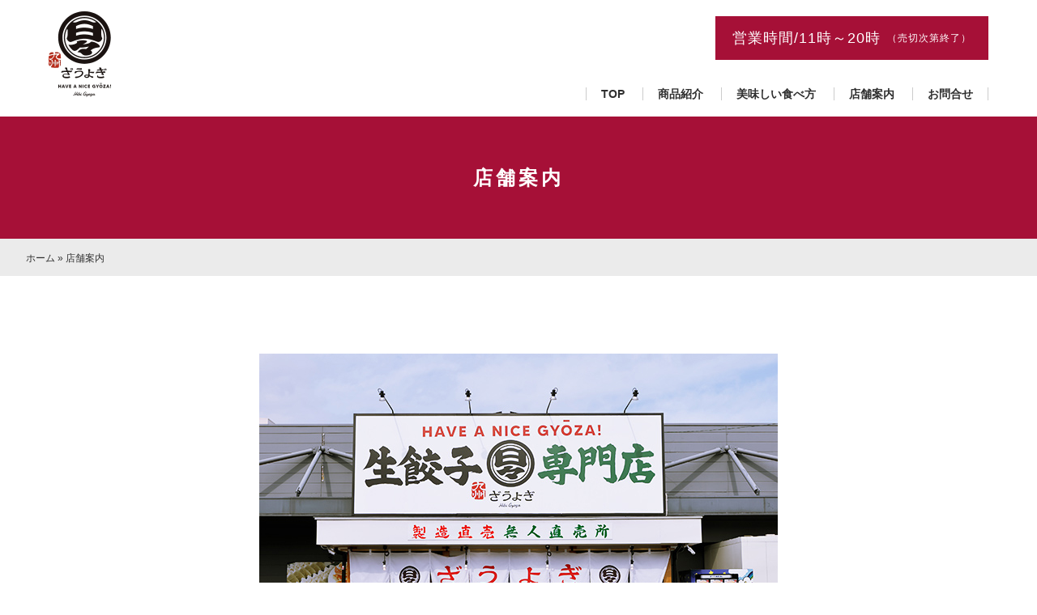

--- FILE ---
content_type: text/html; charset=UTF-8
request_url: https://gyozadays.com/store-information
body_size: 39244
content:

<!DOCTYPE html>
<html lang="ja">
<head>
<!-- Google Tag Manager -->
<script>(function(w,d,s,l,i){w[l]=w[l]||[];w[l].push({'gtm.start':
new Date().getTime(),event:'gtm.js'});var f=d.getElementsByTagName(s)[0],
j=d.createElement(s),dl=l!='dataLayer'?'&l='+l:'';j.async=true;j.src=
'https://www.googletagmanager.com/gtm.js?id='+i+dl;f.parentNode.insertBefore(j,f);
})(window,document,'script','dataLayer','GTM-MRG4BVK');</script>
<!-- End Google Tag Manager -->
<meta charset="UTF-8">
<meta name="format-detection" content="telephone=no">
<meta http-equiv="X-UA-Compatible" content="IE=edge">
<meta name="viewport" content="width=device-width, initial-scale=1, maximum-scale=1, viewport-fit=cover">
<link rel="stylesheet" href="https://gyozadays.com/wp/wp-content/themes/plug2.0/lib/css/common.css?2023-08-10-025622" />
<link rel="stylesheet" href="https://gyozadays.com/wp/wp-content/themes/plug2.0/lib/css/process.css?2023-08-10-025623" />
<link rel="apple-touch-icon" sizes="180x180" href="https://gyozadays.com/wp/wp-content/themes/plug2.0/lib/favicon/apple-touch-icon.png">
<link rel="icon" type="image/png" sizes="192x192"　href="https://gyozadays.com/wp/wp-content/themes/plug2.0/lib/favicon/android-chrome-512x512.png">
<link rel="icon" type="image/png" sizes="32x32" href="https://gyozadays.com/wp/wp-content/themes/plug2.0/lib/favicon/favicon-32x32.png">
<link rel="icon" type="image/png" sizes="16x16" href="https://gyozadays.com/wp/wp-content/themes/plug2.0/lib/favicon/favicon-16x16.png">
<link rel="manifest" href="https://gyozadays.com/wp/wp-content/themes/plug2.0/lib/favicon/site.webmanifest">
<link rel="mask-icon" href="https://gyozadays.com/wp/wp-content/themes/plug2.0/lib/favicon/safari-pinned-tab.svg" color="#000000">
<meta name="msapplication-TileColor" content="#000000">
<meta name="theme-color" content="#000000"><!--<link rel="stylesheet" type="text/css" href="https://cdn.jsdelivr.net/npm/cookieconsent@3/build/cookieconsent.min.css" />-->
<meta name='robots' content='index, follow, max-image-preview:large, max-snippet:-1, max-video-preview:-1' />

	<!-- This site is optimized with the Yoast SEO plugin v26.3 - https://yoast.com/wordpress/plugins/seo/ -->
	<title>店舗案内 - 日々ぎょうざ</title>
	<link rel="canonical" href="https://gyozadays.com/store-information/" />
	<meta property="og:locale" content="ja_JP" />
	<meta property="og:type" content="article" />
	<meta property="og:title" content="店舗案内 - 日々ぎょうざ" />
	<meta property="og:description" content="サービスしない事が、最高のサービスなり。 吾輩は、無人店舗のぎょうざ屋である。 販売員はいない、繁忙期に有給申請される事 …続きを読む" />
	<meta property="og:url" content="https://gyozadays.com/store-information/" />
	<meta property="og:site_name" content="日々ぎょうざ" />
	<meta property="article:modified_time" content="2024-11-20T03:22:42+00:00" />
	<meta name="twitter:card" content="summary_large_image" />
	<meta name="twitter:label1" content="推定読み取り時間" />
	<meta name="twitter:data1" content="8分" />
	<script type="application/ld+json" class="yoast-schema-graph">{"@context":"https://schema.org","@graph":[{"@type":"WebPage","@id":"https://gyozadays.com/store-information/","url":"https://gyozadays.com/store-information/","name":"店舗案内 - 日々ぎょうざ","isPartOf":{"@id":"https://gyozadays.com/#website"},"datePublished":"2021-09-19T06:28:40+00:00","dateModified":"2024-11-20T03:22:42+00:00","breadcrumb":{"@id":"https://gyozadays.com/store-information/#breadcrumb"},"inLanguage":"ja","potentialAction":[{"@type":"ReadAction","target":["https://gyozadays.com/store-information/"]}]},{"@type":"BreadcrumbList","@id":"https://gyozadays.com/store-information/#breadcrumb","itemListElement":[{"@type":"ListItem","position":1,"name":"ホーム","item":"https://gyozadays.com/"},{"@type":"ListItem","position":2,"name":"店舗案内"}]},{"@type":"WebSite","@id":"https://gyozadays.com/#website","url":"https://gyozadays.com/","name":"日々ぎょうざ","description":"","potentialAction":[{"@type":"SearchAction","target":{"@type":"EntryPoint","urlTemplate":"https://gyozadays.com/?s={search_term_string}"},"query-input":{"@type":"PropertyValueSpecification","valueRequired":true,"valueName":"search_term_string"}}],"inLanguage":"ja"}]}</script>
	<!-- / Yoast SEO plugin. -->


<link rel='dns-prefetch' href='//static.addtoany.com' />
<link rel="alternate" title="oEmbed (JSON)" type="application/json+oembed" href="https://gyozadays.com/wp-json/oembed/1.0/embed?url=https%3A%2F%2Fgyozadays.com%2Fstore-information%2F" />
<link rel="alternate" title="oEmbed (XML)" type="text/xml+oembed" href="https://gyozadays.com/wp-json/oembed/1.0/embed?url=https%3A%2F%2Fgyozadays.com%2Fstore-information%2F&#038;format=xml" />
<style id='wp-img-auto-sizes-contain-inline-css' type='text/css'>
img:is([sizes=auto i],[sizes^="auto," i]){contain-intrinsic-size:3000px 1500px}
/*# sourceURL=wp-img-auto-sizes-contain-inline-css */
</style>
<style id='wp-emoji-styles-inline-css' type='text/css'>

	img.wp-smiley, img.emoji {
		display: inline !important;
		border: none !important;
		box-shadow: none !important;
		height: 1em !important;
		width: 1em !important;
		margin: 0 0.07em !important;
		vertical-align: -0.1em !important;
		background: none !important;
		padding: 0 !important;
	}
/*# sourceURL=wp-emoji-styles-inline-css */
</style>
<style id='wp-block-library-inline-css' type='text/css'>
:root{--wp-block-synced-color:#7a00df;--wp-block-synced-color--rgb:122,0,223;--wp-bound-block-color:var(--wp-block-synced-color);--wp-editor-canvas-background:#ddd;--wp-admin-theme-color:#007cba;--wp-admin-theme-color--rgb:0,124,186;--wp-admin-theme-color-darker-10:#006ba1;--wp-admin-theme-color-darker-10--rgb:0,107,160.5;--wp-admin-theme-color-darker-20:#005a87;--wp-admin-theme-color-darker-20--rgb:0,90,135;--wp-admin-border-width-focus:2px}@media (min-resolution:192dpi){:root{--wp-admin-border-width-focus:1.5px}}.wp-element-button{cursor:pointer}:root .has-very-light-gray-background-color{background-color:#eee}:root .has-very-dark-gray-background-color{background-color:#313131}:root .has-very-light-gray-color{color:#eee}:root .has-very-dark-gray-color{color:#313131}:root .has-vivid-green-cyan-to-vivid-cyan-blue-gradient-background{background:linear-gradient(135deg,#00d084,#0693e3)}:root .has-purple-crush-gradient-background{background:linear-gradient(135deg,#34e2e4,#4721fb 50%,#ab1dfe)}:root .has-hazy-dawn-gradient-background{background:linear-gradient(135deg,#faaca8,#dad0ec)}:root .has-subdued-olive-gradient-background{background:linear-gradient(135deg,#fafae1,#67a671)}:root .has-atomic-cream-gradient-background{background:linear-gradient(135deg,#fdd79a,#004a59)}:root .has-nightshade-gradient-background{background:linear-gradient(135deg,#330968,#31cdcf)}:root .has-midnight-gradient-background{background:linear-gradient(135deg,#020381,#2874fc)}:root{--wp--preset--font-size--normal:16px;--wp--preset--font-size--huge:42px}.has-regular-font-size{font-size:1em}.has-larger-font-size{font-size:2.625em}.has-normal-font-size{font-size:var(--wp--preset--font-size--normal)}.has-huge-font-size{font-size:var(--wp--preset--font-size--huge)}.has-text-align-center{text-align:center}.has-text-align-left{text-align:left}.has-text-align-right{text-align:right}.has-fit-text{white-space:nowrap!important}#end-resizable-editor-section{display:none}.aligncenter{clear:both}.items-justified-left{justify-content:flex-start}.items-justified-center{justify-content:center}.items-justified-right{justify-content:flex-end}.items-justified-space-between{justify-content:space-between}.screen-reader-text{border:0;clip-path:inset(50%);height:1px;margin:-1px;overflow:hidden;padding:0;position:absolute;width:1px;word-wrap:normal!important}.screen-reader-text:focus{background-color:#ddd;clip-path:none;color:#444;display:block;font-size:1em;height:auto;left:5px;line-height:normal;padding:15px 23px 14px;text-decoration:none;top:5px;width:auto;z-index:100000}html :where(.has-border-color){border-style:solid}html :where([style*=border-top-color]){border-top-style:solid}html :where([style*=border-right-color]){border-right-style:solid}html :where([style*=border-bottom-color]){border-bottom-style:solid}html :where([style*=border-left-color]){border-left-style:solid}html :where([style*=border-width]){border-style:solid}html :where([style*=border-top-width]){border-top-style:solid}html :where([style*=border-right-width]){border-right-style:solid}html :where([style*=border-bottom-width]){border-bottom-style:solid}html :where([style*=border-left-width]){border-left-style:solid}html :where(img[class*=wp-image-]){height:auto;max-width:100%}:where(figure){margin:0 0 1em}html :where(.is-position-sticky){--wp-admin--admin-bar--position-offset:var(--wp-admin--admin-bar--height,0px)}@media screen and (max-width:600px){html :where(.is-position-sticky){--wp-admin--admin-bar--position-offset:0px}}
/*wp_block_styles_on_demand_placeholder:696abcd264354*/
/*# sourceURL=wp-block-library-inline-css */
</style>
<style id='classic-theme-styles-inline-css' type='text/css'>
/*! This file is auto-generated */
.wp-block-button__link{color:#fff;background-color:#32373c;border-radius:9999px;box-shadow:none;text-decoration:none;padding:calc(.667em + 2px) calc(1.333em + 2px);font-size:1.125em}.wp-block-file__button{background:#32373c;color:#fff;text-decoration:none}
/*# sourceURL=/wp-includes/css/classic-themes.min.css */
</style>
<link rel='stylesheet' id='pdfp-public-css' href='https://gyozadays.com/wp/wp-content/plugins/pdf-poster/build/public.css?ver=2.3.0' type='text/css' media='all' />
<link rel='stylesheet' id='toc-screen-css' href='https://gyozadays.com/wp/wp-content/plugins/table-of-contents-plus/screen.min.css?ver=2411.1' type='text/css' media='all' />
<link rel='stylesheet' id='addtoany-css' href='https://gyozadays.com/wp/wp-content/plugins/add-to-any/addtoany.min.css?ver=1.16' type='text/css' media='all' />
<link rel='stylesheet' id='wp-block-paragraph-css' href='https://gyozadays.com/wp/wp-includes/blocks/paragraph/style.min.css?ver=6.9' type='text/css' media='all' />
<script type="text/javascript" id="addtoany-core-js-before">
/* <![CDATA[ */
window.a2a_config=window.a2a_config||{};a2a_config.callbacks=[];a2a_config.overlays=[];a2a_config.templates={};a2a_localize = {
	Share: "共有",
	Save: "ブックマーク",
	Subscribe: "購読",
	Email: "メール",
	Bookmark: "ブックマーク",
	ShowAll: "すべて表示する",
	ShowLess: "小さく表示する",
	FindServices: "サービスを探す",
	FindAnyServiceToAddTo: "追加するサービスを今すぐ探す",
	PoweredBy: "Powered by",
	ShareViaEmail: "メールでシェアする",
	SubscribeViaEmail: "メールで購読する",
	BookmarkInYourBrowser: "ブラウザにブックマーク",
	BookmarkInstructions: "このページをブックマークするには、 Ctrl+D または \u2318+D を押下。",
	AddToYourFavorites: "お気に入りに追加",
	SendFromWebOrProgram: "任意のメールアドレスまたはメールプログラムから送信",
	EmailProgram: "メールプログラム",
	More: "詳細&#8230;",
	ThanksForSharing: "共有ありがとうございます !",
	ThanksForFollowing: "フォローありがとうございます !"
};


//# sourceURL=addtoany-core-js-before
/* ]]> */
</script>
<script type="text/javascript" defer src="https://static.addtoany.com/menu/page.js" id="addtoany-core-js"></script>
<script type="text/javascript" src="https://gyozadays.com/wp/wp-includes/js/jquery/jquery.min.js?ver=3.7.1" id="jquery-core-js"></script>
<script type="text/javascript" src="https://gyozadays.com/wp/wp-includes/js/jquery/jquery-migrate.min.js?ver=3.4.1" id="jquery-migrate-js"></script>
<script type="text/javascript" defer src="https://gyozadays.com/wp/wp-content/plugins/add-to-any/addtoany.min.js?ver=1.1" id="addtoany-jquery-js"></script>
<link rel="https://api.w.org/" href="https://gyozadays.com/wp-json/" /><link rel="alternate" title="JSON" type="application/json" href="https://gyozadays.com/wp-json/wp/v2/pages/33" /><link rel='shortlink' href='https://gyozadays.com/?p=33' />
        <style>
                    </style>
</head>

<body id="top">
<!-- Google Tag Manager (noscript) -->
<noscript><iframe src="https://www.googletagmanager.com/ns.html?id=GTM-MRG4BVK"
height="0" width="0" style="display:none;visibility:hidden"></iframe></noscript>
<!-- End Google Tag Manager (noscript) --><header class="header-primary entry-header" id="top">
<div class="header-primary-inner">
<!-- ロゴ画像サイズは任意のものを入れる -->
<h1><a href="https://gyozadays.com/"><img src="https://gyozadays.com/wp/wp-content/themes/plug2.0/lib/images/logo-primary.jpg" alt="日々ぎょうざ" width="77" height="106" loading="lazy"></a></h1>
<div id="nav-global">
<div class="nav-icon">
<a href="#nav-global" class="nav-open"><svg version="1.1" id="レイヤー_1" xmlns="http://www.w3.org/2000/svg" xmlns:xlink="http://www.w3.org/1999/xlink" x="0px"
y="0px" viewBox="0 0 56 56" enable-background="new 0 0 56 56" xml:space="preserve">
<g>
<rect x="12" y="15.2" fill="#A61037" width="32" height="2.7"/>
</g>
<g>
<rect x="12" y="26.7" fill="#A61037" width="32" height="2.7"/>
</g>
<g>
<rect x="12" y="38.2" fill="#A61037" width="32" height="2.7"/>
</g>
</svg></a>
<a href="#close" class="nav-close"><svg version="1.1" id="レイヤー_1" xmlns="http://www.w3.org/2000/svg" xmlns:xlink="http://www.w3.org/1999/xlink" x="0px"
y="0px" viewBox="0 0 56 56" enable-background="new 0 0 56 56" xml:space="preserve">
<g>

<rect id="長方形_5275" x="7" y="26.7" transform="matrix(0.7071 -0.7071 0.7071 0.7071 -11.5978 28)" fill="#A61037" width="42" height="2.7"/>

<rect id="長方形_5276" x="26.7" y="7" transform="matrix(0.7071 -0.7071 0.7071 0.7071 -11.5981 28)" fill="#A61037" width="2.7" height="42"/>
</g>
</svg></a>
</div>
<nav>
<div class="nav-global-common"><ul id="menu-%e3%82%b0%e3%83%ad%e3%83%bc%e3%83%90%e3%83%ab%e3%83%8a%e3%83%93" class="menu"><li class="menu-item menu-item-type-post_type menu-item-object-page menu-item-home menu-item-558"><a href="https://gyozadays.com/">TOP</a></li>
<li class="menu-item menu-item-type-post_type menu-item-object-page menu-item-375"><a href="https://gyozadays.com/product/">商品紹介</a></li>
<li class="menu-item menu-item-type-post_type menu-item-object-page menu-item-376"><a href="https://gyozadays.com/way-to-eat/">美味しい食べ方</a></li>
<li class="menu-item menu-item-type-post_type menu-item-object-page current-menu-item page_item page-item-33 current_page_item menu-item-610"><a href="https://gyozadays.com/store-information/" aria-current="page">店舗案内</a></li>
<li class="menu-item menu-item-type-post_type menu-item-object-page menu-item-578"><a href="https://gyozadays.com/contact/">お問合せ</a></li>
</ul></div><div class="nav-global-mobile"><ul id="menu-%e3%82%b0%e3%83%ad%e3%83%bc%e3%83%90%e3%83%ab%e3%83%8a%e3%83%93-%e3%82%b9%e3%83%9e%e3%83%9b%e3%81%ae%e3%81%bf" class="menu"><li class="menu-item menu-item-type-post_type menu-item-object-page menu-item-378"><a href="https://gyozadays.com/contact/">お問合せ</a></li>
<li class="menu-item menu-item-type-custom menu-item-object-custom current-menu-item menu-item-379"><a href="/store-information#access" aria-current="page">アクセス</a></li>
</ul></div><a href="tel:097-000-0000" class="btn-tel-header white-out" onclick="ga('send', 'event', 'outbound', 'linkclick', 'example.com',1);">営業時間/11時～20時<span>（売切次第終了）</span></a>
</nav>
</div>
</div>
</header>
<main>
<h2 class="h-page-title">店舗案内</h2>

<div id="mdl-breadcrumbs"><div class="l-grid"><span><span><a href="https://gyozadays.com/">ホーム</a></span> » <span class="breadcrumb_last" aria-current="page">店舗案内</span></span></div></div>
<div class="entry-contents post-contents
">
<!-- sectionに対して背景を指定する場合はbgcolor-primary,bgcolor-secondary,bgcolor-greyのいずれかを指定する-->
<section class="u-wrap-side u-wrap-large">
<div class="l-grid-narrow">
<p class="u-align-center"><img decoding="async" src="https://gyozadays.com/wp/wp-content/themes/plug2.0/lib/images/gyozadays-shop-1.jpg" alt="日々ぎょうざ 外観" /></p>
<p class="store-maintxt">サービスしない事が、<br />最高のサービスなり。</p>
<div class="store-maintxt-sub">
<p class="u-wrap-xsmall top-none">吾輩は、無人店舗のぎょうざ屋である。</p>
<p class="u-wrap-xsmall top-none">販売員はいない、繁忙期に有給申請される事もなければ、賃金交渉されることもない。</p>
<p class="u-wrap-xsmall top-none">サービスは、現代テクノロジーでシンプルにしたい。</p>
<p class="u-wrap-xsmall top-none">馴れないうちは、迷惑をかけるかもしれないが、生み出した余力は、ぎょうざに捧げたい。</p>
<p class="u-wrap-xsmall top-none">味良し、コスパ良し、社会良し。</p>
<p>そんなぎょうざ屋に、吾輩はなりたい。</p>
</div>
<div class="u-wrap-middle"><hr /></div>
<h3 class="h-page-primary">24時間無人販売<br />九州育ちの生餃子専門店</h3>
<h4 class="u-align-center u-wrap-small bottom-none">地産地消！九州素材が生きている餃子専門店！！<br />国産野菜100％　国産肉100％</h4>
<div class="u-wrap-middle bottom-none">
<h3 class="h-page-secondary">こだわりその1</h3>
<div class="l-grid-5-5">
<div class="grid-column"><img decoding="async" src="https://gyozadays.com/wp/wp-content/themes/plug2.0/lib/images/gyozadays-shop-2.jpg" alt="パリパリもちもち" /></div>
<div class="grid-column">
<p>大分県産ブランド豚「米の恵み」使用<br />もちもちとした食感と口溶け、ほどよい甘味が特徴！</p>
</div>
</div>
</div>
<div class="u-wrap-middle bottom-none">
<h3 class="h-page-secondary">こだわりその2</h3>
<div class="l-grid-5-5">
<div class="grid-column"><img decoding="async" src="https://gyozadays.com/wp/wp-content/themes/plug2.0/lib/images/gyozadays-shop-3.jpg" alt="もちもち、バリバリ製麺メーカーならではの最高級の皮！" /></div>
<div class="grid-column">
<p>もちもち、バリバリ製麺メーカーならではの最高級の皮！</p>
</div>
</div>
</div>
<div class="u-wrap-middle bottom-none">
<h3 class="h-page-secondary">こだわりその3</h3>
<div class="l-grid-5-5">
<div class="grid-column"><img decoding="async" src="https://gyozadays.com/wp/wp-content/themes/plug2.0/lib/images/gyozadays-shop-4.jpg" alt="純九州産国産野菜100％　国産肉100％" /></div>
<div class="grid-column">
<p>純九州産国産野菜100％　国産肉100％</p>
</div>
</div>
</div>
</div>
</section>


<!-- sectionに対して背景を指定する場合はbgcolor-primary,bgcolor-secondary,bgcolor-greyのいずれかを指定する-->
<section class="u-wrap-large u-wrap-side bgcolor-primary">
<div class="l-grid-narrow">
<h3 class="h-page-primary">店舗</h3>
<ul class="l-grid-omega2 u-wrap-middle bottom-none">
<li><img decoding="async" src="https://gyozadays.com/wp/wp-content/themes/plug2.0/lib/images/gyozadays-shop-7.jpg" alt="店舗写真" /></li>
<li><img decoding="async" src="https://gyozadays.com/wp/wp-content/themes/plug2.0/lib/images/gyozadays-shop-8.jpg" alt="店舗写真" /></li>
</ul>
</div>
</section>


<!-- sectionに対して背景を指定する場合はbgcolor-primary,bgcolor-secondary,bgcolor-greyのいずれかを指定する-->
<section class="u-wrap-large u-wrap-side">
<div class="l-grid-narrow">
<h3 class="h-page-primary">製造過程</h3>
<div class="u-wrap-middle bottom-none">
<div class="flex_process-box">
<div class="flex_process-item"><img decoding="async" src="https://gyozadays.com/wp/wp-content/themes/plug2.0/lib/images/gyozadays-shop-9.jpg" alt="製造過程写真" class="u-responsive-img" />
<h4><span>1</span>餡練り</h4>
<p>カットした具材と調味料を混ぜ合わせて具を作ります。練り具合とカットサイズの調節が独自の食感を生み出しています。</p>
</div>
<div class="flex_process-yajirushi"><img decoding="async" src="https://gyozadays.com/wp/wp-content/themes/plug2.0/lib/images/yajirushi.png" alt="矢印" /></div>
<div class="flex_process-item"><img decoding="async" src="https://gyozadays.com/wp/wp-content/themes/plug2.0/lib/images/gyozadays-shop-16.jpg" alt="製造過程写真" class="u-responsive-img" />
<h4><span>2</span>皮をつくる</h4>
<p>厳選した粉から作っていきます。皮づくりは気温・湿度による細かな調整をしながら圧延し徐々に薄く延ばしていきます。</p>
</div>
<div class="flex_process-yajirushi"><img decoding="async" src="https://gyozadays.com/wp/wp-content/themes/plug2.0/lib/images/yajirushi.png" alt="矢印" class="u-responsive-img" /></div>
<div class="flex_process-item"><img decoding="async" src="https://gyozadays.com/wp/wp-content/themes/plug2.0/lib/images/gyozadays-shop-15.jpg" alt="製造過程写真" class="u-responsive-img" />
<h4><span>3</span>皮の厚み調整</h4>
<p>薄く延ばした皮は精密に厚みを測り調整していきます。もちもち・パリパリの食感を生み出すポイントです。</p>
</div>
</div>
<div class="sp-yajirushi">
<div class="flex_process-yajirushi"><img decoding="async" src="https://gyozadays.com/wp/wp-content/themes/plug2.0/lib/images/yajirushi.png" alt="矢印" class="u-responsive-img" /></div>
</div>
<div class="flex_process-box">
<div class="flex_process-item"><img decoding="async" src="https://gyozadays.com/wp/wp-content/themes/plug2.0/lib/images/gyozadays-shop-17.jpg" alt="製造過程写真" class="u-responsive-img" />
<h4><span>4</span>成形</h4>
<p>具を皮で包み餃子の形を作ります。</p>
</div>
<div class="flex_process-yajirushi"><img decoding="async" src="https://gyozadays.com/wp/wp-content/themes/plug2.0/lib/images/yajirushi.png" alt="矢印" /></div>
<div class="flex_process-item"><img decoding="async" src="https://gyozadays.com/wp/wp-content/themes/plug2.0/lib/images/gyozadays-shop-11.jpg" alt="製造過程写真" class="u-responsive-img" />
<h4><span>5</span>検品</h4>
<p>重量・形・異物混入のチェックを行います。</p>
</div>
<div class="flex_process-yajirushi"><img decoding="async" src="https://gyozadays.com/wp/wp-content/themes/plug2.0/lib/images/yajirushi.png" alt="矢印" /></div>
<div class="flex_process-item"><img decoding="async" src="https://gyozadays.com/wp/wp-content/themes/plug2.0/lib/images/gyozadays-shop-12.jpg" alt="製造過程写真" class="u-responsive-img" />
<h4><span>6</span>箱詰め・包装</h4>
<p>毎日包みたて”生”餃子は日々ぎょうざだけ。毎朝包みたてをそのまま店頭に並べております。</p>
</div>
</div>
</div>
</div>
</section>


<!-- sectionに対して背景を指定する場合はbgcolor-primary,bgcolor-secondary,bgcolor-greyのいずれかを指定する-->
<section class="u-wrap-large u-wrap-side bgcolor-primary">
<div class="l-grid-narrow">
<h3 class="h-page-primary">店舗情報</h3>
<div class="u-wrap-small bottom-none">
<div class="l-grid-narrow u-wrap-side">
<div class="u-wrap-banner"><a href="https://gyozadays.com/store-information#takajyo" class="btn-radius secondary-s">高城店　</a><a href="https://gyozadays.com/store-information#nasukawa" class="btn-radius secondary-s">那珂川店</a></div>
</div>
</div>
<div class="u-wrap-small bottom-none" id="takajyo">
<h3 class="h-page-secondary">日々ぎょうざ　高城店</h3>
</div>
<div class="u-wrap-middle bottom-none">
<p class="u-align-center"><img decoding="async" src="https://gyozadays.com/wp/wp-content/themes/plug2.0/lib/images/gyozadays-shop-1.jpg" alt="日々ぎょうざ 外観" /></p>
</div>
<div class="u-wrap-small bottom-none">
<dl class="graph-secondary">
<dt>本社所在地</dt>
<dd>〒870-0155　大分県大分市高城南町8-20 <a href="https://goo.gl/maps/9nGXvwFJDnbMuPfF7" target="_blank" rel="noopener noreferrer"> <i class="fas fa-map-marker-alt"></i> </a></dd>
<dt>営業時間</dt>
<dd>11：00~20：00（売切次第終了）</dd>
<dt>定休日</dt>
<dd>毎週日曜日定休日（年末年始も含む）</dd>
<dt>駐車場</dt>
<dd>7台</dd>
<dt>決済方法</dt>
<dd>・各種電子マネー<br />・各種クレジットカード：VISA / Mastercard / JCB / AMERICANEXPRESS / Diners / Discover<br />・現金
<ul class="l-grid-omega2 u-wrap-xsmall">
<li><img decoding="async" src="https://gyozadays.com/wp/wp-content/themes/plug2.0/lib/images/gyozadays-shop-5.jpg" alt="各種電子マネー" /></li>
<li><img decoding="async" src="https://gyozadays.com/wp/wp-content/themes/plug2.0/lib/images/gyozadays-shop-6.jpg" alt="各種クレジットカード" /></li>
</ul>
</dd>
<dt>店舗SNS</dt>
<dd><a href="https://www.instagram.com/gyozadays/?hl=ja" target="_blank" rel="noopener"><i class="fab fa-instagram"></i> Instagram</a>    <a href="https://twitter.com/gyozadays" target="_blank" rel="noopener"><i class="fab fa-twitter"></i> Twitter</a></dd>
</dl>
</div>
<div></div>
<p class="u-wrap-small bottom-none"><iframe width="100%" height="384" style="border: 0;" src="https://www.google.com/maps/embed?pb=!1m18!1m12!1m3!1d13347.687878128208!2d131.6402934395508!3d33.2423476!2m3!1f0!2f0!3f0!3m2!1i1024!2i768!4f13.1!3m3!1m2!1s0x35469f007c29c6e9%3A0xb9effccff0ada291!2z55Sf6aSD5a2Q5bCC6ZaA5bqXIOaXpeOAheOBjuOCh-OBhuOBlijoo73pgKDnm7Tlo7LnhKHkurrlupfoiJcp!5e0!3m2!1sja!2sjp!4v1675234211212!5m2!1sja!2sjp" allowfullscreen="allowfullscreen" loading="lazy" referrerpolicy="no-referrer-when-downgrade"></iframe></p>
<div class="u-wrap-middle bottom-none" id="furugo"></div>
<p class="u-wrap-small bottom-none"></p>
<div class="u-wrap-middle bottom-none" id="nasukawa">
<h3 class="h-page-secondary">日々ぎょうざ　那珂川店</h3>
</div>
<div class="u-wrap-middle bottom-none">
<p class="u-align-center"><img decoding="async" src="https://gyozadays.com/wp/wp-content/themes/plug2.0/lib/images/gyozadays-shop-14.jpg" alt="日々ぎょうざ 那珂川店外観" /></p>
</div>
<div class="u-wrap-small bottom-none">
<dl class="graph-secondary">
<dt>本社所在地</dt>
<dd>〒811-1255　福岡県那珂川市恵子1丁目7 <a href="https://goo.gl/maps/Wt1cTypgwZtvW57bA" target="_blank" rel="noopener noreferrer"> <i class="fas fa-map-marker-alt"></i> </a></dd>
<dt>営業時間</dt>
<dd>11：00~20：00（売切次第終了）</dd>
<dt>定休日</dt>
<dd>無休（年末年始を除く）</dd>
<dt>駐車場</dt>
<dd>20台（二代目長浜将軍と共有）</dd>
<dt>決済方法</dt>
<dd>・各種電子マネー<br />・各種クレジットカード：VISA / Mastercard / JCB / AMERICANEXPRESS / Diners / Discover<br />・現金
<ul class="l-grid-omega2 u-wrap-xsmall">
<li><img decoding="async" src="https://gyozadays.com/wp/wp-content/themes/plug2.0/lib/images/gyozadays-shop-5.jpg" alt="各種電子マネー" /></li>
<li><img decoding="async" src="https://gyozadays.com/wp/wp-content/themes/plug2.0/lib/images/gyozadays-shop-6.jpg" alt="各種クレジットカード" /></li>
</ul>
</dd>
<dt>店舗SNS</dt>
<dd><a href="https://www.instagram.com/n.gyozadays/?igshid=YmMyMTA2M2Y%3D" target="_blank" rel="noopener"><i class="fab fa-instagram"></i> Instagram</a></dd>
</dl>
</div>
<div></div>
<p class="u-wrap-small bottom-none"><iframe width="100%" height="384" style="border: 0;" src="https://www.google.com/maps/embed?pb=!1m18!1m12!1m3!1d425790.7509585143!2d129.85990986562499!3d33.51463740000001!2m3!1f0!2f0!3f0!3m2!1i1024!2i768!4f13.1!3m3!1m2!1s0x354197df5ddd3dbf%3A0xd1f21533c64b5744!2z55Sf6aSD5a2Q5bCC6ZaA5bqX5pel44CF44GO44KH44GG44GW6YKj54-C5bed5bqX77yI6KO96YCg55u05aOy54Sh5Lq65bqX6IiX77yJ!5e0!3m2!1sja!2sjp!4v1675235911909!5m2!1sja!2sjp" allowfullscreen="allowfullscreen" loading="lazy" referrerpolicy="no-referrer-when-downgrade"></iframe></p>
</div>
</section>



<p>&nbsp;</p>
</div>
<!-- トップページ お問い合わせのブロック -->
<section class="contact-block-secondary">
<h3 class="h-secondary"><span>contact</span>お問い合わせ・お客様の声はこちらから</h3>
<ul>
<li><a href="https://gyozadays.com/contact"><i class="fas fa-envelope"></i>お問合せ・お客様の声はこちら</a></li>
<li><a href="#">営業時間11時～20時<br><span>（売切次第終了）</span></a></li>
</ul>
</section></main>
<footer class="footer-secondary entry-footer">
<div class="footer-inner">
<a href="#top" class="btn-return"><i class="fas fa-angle-up"></i></a>
<div class="footer-contents">
<div class="footer-information">
<!-- ロゴ画像サイズは任意のものを入れる -->
<h3><img src="https://gyozadays.com/wp/wp-content/themes/plug2.0/lib/images/logo-secondary.png" alt="日々ぎょうざ" width="84px" height="116px" loading="lazy"></h3>
<p>日々ぎょうざ<br>
大分　<a href="https://gyozadays.com/store-information#takajyo">高城店</a>・<a href="https://gyozadays.com/store-information#furugo">古国府店</a><br>
福岡　<a href="https://gyozadays.com/store-information#nasukawa">那珂川店</a><br>
詳しくは店舗案内をご確認ください。<br>
営業時間／11:00~20:00（売切次第終了）<br>
定休／無休（年末年始を除く）<br>
</p>
<ul>
<li><a href="https://www.facebook.com/%E6%97%A5%E3%80%85%E9%A4%83%E5%AD%90-107047525134145" target="_blank"><img src="https://gyozadays.com/wp/wp-content/themes/plug2.0/lib/images/icon-facebook.png" alt="facebook"></a></li>
<li><a href="https://twitter.com/gyozadays" target="_blank"><img src="https://gyozadays.com/wp/wp-content/themes/plug2.0/lib/images/icon-twitter.png" alt="twitter"></a></li>
<li><a href="https://www.instagram.com/gyozadays/?hl=ja" target="_blank"><img src="https://gyozadays.com/wp/wp-content/themes/plug2.0/lib/images/icon-instagram.png" alt="instagram"></a></li>
</ul>
</div>
<nav class="nav-footer">
<div class="menu-%e3%83%95%e3%83%83%e3%82%bf%e3%83%bc%e3%83%8a%e3%83%93%e5%b7%a6%e5%81%b4-container"><ul id="menu-%e3%83%95%e3%83%83%e3%82%bf%e3%83%bc%e3%83%8a%e3%83%93%e5%b7%a6%e5%81%b4" class="menu"><li class="menu-item menu-item-type-post_type menu-item-object-page menu-item-home menu-item-562"><a href="https://gyozadays.com/">TOP</a></li>
<li class="menu-item menu-item-type-post_type menu-item-object-page menu-item-450"><a href="https://gyozadays.com/product/">商品紹介</a></li>
<li class="menu-item menu-item-type-post_type menu-item-object-page menu-item-449"><a href="https://gyozadays.com/way-to-eat/">美味しい食べ方</a></li>
</ul></div><div class="menu-%e3%83%95%e3%83%83%e3%82%bf%e3%83%bc%e3%83%8a%e3%83%93%e4%b8%ad%e5%a4%ae-container"><ul id="menu-%e3%83%95%e3%83%83%e3%82%bf%e3%83%bc%e3%83%8a%e3%83%93%e4%b8%ad%e5%a4%ae" class="menu"><li class="menu-item menu-item-type-post_type menu-item-object-page current-menu-item page_item page-item-33 current_page_item menu-item-380"><a href="https://gyozadays.com/store-information/" aria-current="page">店舗案内</a></li>
<li class="menu-item menu-item-type-taxonomy menu-item-object-category menu-item-387"><a href="https://gyozadays.com/category/media/">メディア掲載情報</a></li>
<li class="menu-item menu-item-type-taxonomy menu-item-object-category menu-item-386"><a href="https://gyozadays.com/category/news/">お知らせ</a></li>
</ul></div><div class="menu-%e3%83%95%e3%83%83%e3%82%bf%e3%83%bc%e3%83%8a%e3%83%93%e5%8f%b3%e5%81%b4-container"><ul id="menu-%e3%83%95%e3%83%83%e3%82%bf%e3%83%bc%e3%83%8a%e3%83%93%e5%8f%b3%e5%81%b4" class="menu"><li class="menu-item menu-item-type-post_type menu-item-object-page menu-item-388"><a href="https://gyozadays.com/contact/">お問合せ</a></li>
<li class="menu-item menu-item-type-post_type menu-item-object-page menu-item-privacy-policy menu-item-389"><a rel="privacy-policy" href="https://gyozadays.com/privacy-policy-2/">プライバシーポリシー</a></li>
</ul></div></nav>
</div>

<p class="copyright">&copy; 2021 gyozadays. All Rights Reserved.</p>
</div>
<!-- スマホ時の固定メニュー -->
<!-- ２つバージョン -->
<div class="nav-fixed-footer-tertiary">
<ul>
<li><a href="https://gyozadays.com/contact" class="nav-fixed-contact"><i class="fas fa-envelope"></i>お問合せ</a></li>
<li><a href="https://gyozadays.com/store-information#access" class="nav-fixed-access"><i class="fas fa-map-marker-alt"></i>アクセス</a></li>
</ul>
</div>
<!-- ２つバージョンここまで --><!-- スマホ時の固定メニューここまで -->
</footer>

<script>
//ドロップダウン wordpressのウィジェットメニューより.dropdown-menuを追加すると使える
jQuery(function() {
jQuery('.dropdown-menu').click(function () {
jQuery('.sub-menu').slideToggle(300);
});

//開閉ボタンクリック時
var $accSwitch = jQuery('.dropdown-menu > a');
var $accContents = jQuery('.sub-menu');
$accSwitch.on('click', function(e) {
$accContents.slideToggle();
e.stopPropagation();
});

//ヘッダーメニュー追従
var headerBar = jQuery('header');
jQuery(window).scroll(function () {
hsize = jQuery('header').height();
if (jQuery(this).scrollTop() > hsize) {
headerBar.addClass('is-fixed');
} else {
headerBar.removeClass('is-fixed');
}
});

//selectからテキストがはみ出す現象を解除
jQuery('select').append('<optgroup label=""></optgroup>');

});

//scroll event
jQuery(window).scroll(function () {
jQuery(".base-line-primary").each(function () {
var h = jQuery(this).offset().top;
var topOfWindow = jQuery(window).scrollTop();
if (h < topOfWindow + 800) {
jQuery(this).addClass("is-fade");
}
});

jQuery(".base-line-secondary").each(function () {
var h = jQuery(this).offset().top;
var topOfWindow = jQuery(window).scrollTop();
if (h < topOfWindow + 800) {
jQuery(this).addClass("is-fade");
}
});
});

</script>


<!-- 在庫管理 -->
<script type="text/javascript" src="https://gyozadays.com/wp/wp-content/themes/plug2.0/lib/js/getstockinfo.js"></script>
<script>
window.onload = function() {
	getStockInfo("2-261","stock-shogun");
  getStockInfo("2-263","stock-gomoku");
  getStockInfo("2-264","stock-karashitakana");
  getStockInfo("2-262","stock-niku");
  getStockInfo("2-265","stock-korn");
}
</script>

<!-- 構造化ここから -->
<script type="application/ld+json"> { "@context": "http://schema.org", "@type": "Organization", "name": "日々ぎょうざ", "url": "https://gyozadays.com", "logo": "", "contactPoint": { "@type": "ContactPoint", "telephone": "", "contactType": "customer support", "areaServed": "JP", "availableLanguage": "Japanese" }, "location": { "@type": "Place", "@id": "https://gyozadays.com", "name": "日々ぎょうざ", "address": { "@type": "PostalAddress", "addressCountry": "JP", "postalCode": "870-0155", "addressRegion": "大分県", "addressLocality": "大分市", "streetAddress": "高城南町8番20号" } } } </script>
<!-- 構造化ここまで -->
<script type="speculationrules">
{"prefetch":[{"source":"document","where":{"and":[{"href_matches":"/*"},{"not":{"href_matches":["/wp/wp-*.php","/wp/wp-admin/*","/wp/wp-content/uploads/*","/wp/wp-content/*","/wp/wp-content/plugins/*","/wp/wp-content/themes/plug2.0/*","/*\\?(.+)"]}},{"not":{"selector_matches":"a[rel~=\"nofollow\"]"}},{"not":{"selector_matches":".no-prefetch, .no-prefetch a"}}]},"eagerness":"conservative"}]}
</script>
<script type="text/javascript" id="toc-front-js-extra">
/* <![CDATA[ */
var tocplus = {"visibility_show":"show","visibility_hide":"hide","width":"Auto"};
//# sourceURL=toc-front-js-extra
/* ]]> */
</script>
<script type="text/javascript" src="https://gyozadays.com/wp/wp-content/plugins/table-of-contents-plus/front.min.js?ver=2411.1" id="toc-front-js"></script>
<script id="wp-emoji-settings" type="application/json">
{"baseUrl":"https://s.w.org/images/core/emoji/17.0.2/72x72/","ext":".png","svgUrl":"https://s.w.org/images/core/emoji/17.0.2/svg/","svgExt":".svg","source":{"concatemoji":"https://gyozadays.com/wp/wp-includes/js/wp-emoji-release.min.js?ver=6.9"}}
</script>
<script type="module">
/* <![CDATA[ */
/*! This file is auto-generated */
const a=JSON.parse(document.getElementById("wp-emoji-settings").textContent),o=(window._wpemojiSettings=a,"wpEmojiSettingsSupports"),s=["flag","emoji"];function i(e){try{var t={supportTests:e,timestamp:(new Date).valueOf()};sessionStorage.setItem(o,JSON.stringify(t))}catch(e){}}function c(e,t,n){e.clearRect(0,0,e.canvas.width,e.canvas.height),e.fillText(t,0,0);t=new Uint32Array(e.getImageData(0,0,e.canvas.width,e.canvas.height).data);e.clearRect(0,0,e.canvas.width,e.canvas.height),e.fillText(n,0,0);const a=new Uint32Array(e.getImageData(0,0,e.canvas.width,e.canvas.height).data);return t.every((e,t)=>e===a[t])}function p(e,t){e.clearRect(0,0,e.canvas.width,e.canvas.height),e.fillText(t,0,0);var n=e.getImageData(16,16,1,1);for(let e=0;e<n.data.length;e++)if(0!==n.data[e])return!1;return!0}function u(e,t,n,a){switch(t){case"flag":return n(e,"\ud83c\udff3\ufe0f\u200d\u26a7\ufe0f","\ud83c\udff3\ufe0f\u200b\u26a7\ufe0f")?!1:!n(e,"\ud83c\udde8\ud83c\uddf6","\ud83c\udde8\u200b\ud83c\uddf6")&&!n(e,"\ud83c\udff4\udb40\udc67\udb40\udc62\udb40\udc65\udb40\udc6e\udb40\udc67\udb40\udc7f","\ud83c\udff4\u200b\udb40\udc67\u200b\udb40\udc62\u200b\udb40\udc65\u200b\udb40\udc6e\u200b\udb40\udc67\u200b\udb40\udc7f");case"emoji":return!a(e,"\ud83e\u1fac8")}return!1}function f(e,t,n,a){let r;const o=(r="undefined"!=typeof WorkerGlobalScope&&self instanceof WorkerGlobalScope?new OffscreenCanvas(300,150):document.createElement("canvas")).getContext("2d",{willReadFrequently:!0}),s=(o.textBaseline="top",o.font="600 32px Arial",{});return e.forEach(e=>{s[e]=t(o,e,n,a)}),s}function r(e){var t=document.createElement("script");t.src=e,t.defer=!0,document.head.appendChild(t)}a.supports={everything:!0,everythingExceptFlag:!0},new Promise(t=>{let n=function(){try{var e=JSON.parse(sessionStorage.getItem(o));if("object"==typeof e&&"number"==typeof e.timestamp&&(new Date).valueOf()<e.timestamp+604800&&"object"==typeof e.supportTests)return e.supportTests}catch(e){}return null}();if(!n){if("undefined"!=typeof Worker&&"undefined"!=typeof OffscreenCanvas&&"undefined"!=typeof URL&&URL.createObjectURL&&"undefined"!=typeof Blob)try{var e="postMessage("+f.toString()+"("+[JSON.stringify(s),u.toString(),c.toString(),p.toString()].join(",")+"));",a=new Blob([e],{type:"text/javascript"});const r=new Worker(URL.createObjectURL(a),{name:"wpTestEmojiSupports"});return void(r.onmessage=e=>{i(n=e.data),r.terminate(),t(n)})}catch(e){}i(n=f(s,u,c,p))}t(n)}).then(e=>{for(const n in e)a.supports[n]=e[n],a.supports.everything=a.supports.everything&&a.supports[n],"flag"!==n&&(a.supports.everythingExceptFlag=a.supports.everythingExceptFlag&&a.supports[n]);var t;a.supports.everythingExceptFlag=a.supports.everythingExceptFlag&&!a.supports.flag,a.supports.everything||((t=a.source||{}).concatemoji?r(t.concatemoji):t.wpemoji&&t.twemoji&&(r(t.twemoji),r(t.wpemoji)))});
//# sourceURL=https://gyozadays.com/wp/wp-includes/js/wp-emoji-loader.min.js
/* ]]> */
</script>
</body>
</html>

--- FILE ---
content_type: text/css
request_url: https://gyozadays.com/wp/wp-content/themes/plug2.0/lib/css/common.css?2023-08-10-025622
body_size: 106512
content:
@import"https://fonts.googleapis.com/css?family=Noto+Sans:400,700|Noto+Serif:400,700&display=swap";@font-face{font-family:"Custom Yu Gothic";src:local("Yu Gothic");font-weight:300}@font-face{font-family:"Custom Yu Gothic";src:local("Yu Gothic");font-weight:500}@font-face{font-family:"Custom Yu Gothic";src:local("Yu Gothic");font-weight:bold}selector{font-family:YuGothic,"Custom Yu Gothic","Yu Gothic",sans-serif}/*!
 * BxSlider v4.1.2 - Fully loaded, responsive content slider
 * http://bxslider.com
 *
 * Written by: Steven Wanderski, 2014
 * http://stevenwanderski.com
 * (while drinking Belgian ales and listening to jazz)
 *
 * CEO and founder of bxCreative, LTD
 * http://bxcreative.com
 */.bx-wrapper{position:relative;margin:0 auto;padding:0;*zoom:1}.bx-wrapper img{max-width:100%;display:block}.bx-wrapper .bx-viewport{background:#fff;-webkit-transform:translatez(0);transform:translatez(0)}.bx-wrapper .bx-pager,.bx-wrapper .bx-controls-auto{position:absolute;bottom:-30px;width:100%}.bx-wrapper .bx-loading{min-height:50px;background:url(../images/bx_loader.gif) center center no-repeat #fff;height:100%;width:100%;position:absolute;top:0;left:0;z-index:2000}.bx-wrapper .bx-pager{text-align:center;font-size:.85em;font-family:Arial;font-weight:bold;color:#666;padding-top:20px}.bx-wrapper .bx-pager .bx-pager-item,.bx-wrapper .bx-controls-auto .bx-controls-auto-item{display:inline-block;*zoom:1;*display:inline}.bx-wrapper .bx-pager.bx-default-pager a{background:#666;text-indent:-9999px;display:block;width:48px;height:6px;margin:0 6px;outline:0}.bx-wrapper .bx-pager.bx-default-pager a:hover,.bx-wrapper .bx-pager.bx-default-pager a.active{background:#000}.bx-wrapper .bx-prev{left:10px;background:url(../images/controls.png) no-repeat 0 -32px}.bx-wrapper .bx-next{right:10px;background:url(../images/controls.png) no-repeat -43px -32px}.bx-wrapper .bx-prev:hover{background-position:0 0}.bx-wrapper .bx-next:hover{background-position:-43px 0}.bx-wrapper .bx-controls-direction a{position:absolute;top:50%;margin-top:-32px;outline:0;width:32px;height:32px;text-indent:-9999px;z-index:100}.bx-wrapper .bx-controls-direction a.disabled{display:none}.bx-wrapper .bx-controls-auto{text-align:center}.bx-wrapper .bx-controls-auto .bx-start{display:block;text-indent:-9999px;width:10px;height:11px;outline:0;background:url(../images/controls.png) -86px -11px no-repeat;margin:0 3px}.bx-wrapper .bx-controls-auto .bx-start:hover,.bx-wrapper .bx-controls-auto .bx-start.active{background-position:-86px 0}.bx-wrapper .bx-controls-auto .bx-stop{display:block;text-indent:-9999px;width:9px;height:11px;outline:0;background:url(../images/controls.png) -86px -44px no-repeat;margin:0 3px}.bx-wrapper .bx-controls-auto .bx-stop:hover,.bx-wrapper .bx-controls-auto .bx-stop.active{background-position:-86px -33px}.bx-wrapper .bx-controls.bx-has-controls-auto.bx-has-pager .bx-pager{text-align:left;width:80%}.bx-wrapper .bx-controls.bx-has-controls-auto.bx-has-pager .bx-controls-auto{right:0;width:35px}.bx-wrapper .bx-caption{position:absolute;bottom:0;left:0;background:#666 \9 ;background:rgba(80,80,80,.75);width:100%}.bx-wrapper .bx-caption span{color:#fff;font-family:Arial;display:block;font-size:.85em;padding:10px}/*! Lity - v2.2.2 - 2016-12-14
* http://sorgalla.com/lity/
* Copyright (c) 2015-2016 Jan Sorgalla; Licensed MIT */.lity{z-index:9990;position:fixed;top:0;right:0;bottom:0;left:0;white-space:nowrap;background:#0b0b0b;background:rgba(0,0,0,.9);outline:none !important;opacity:0;-webkit-transition:opacity .3s ease;transition:opacity .3s ease}.lity.lity-opened{opacity:1}.lity.lity-closed{opacity:0}.lity *{-webkit-box-sizing:border-box;box-sizing:border-box}.lity-wrap{z-index:9990;position:fixed;top:0;right:0;bottom:0;left:0;text-align:center;outline:none !important}.lity-wrap:before{content:"";display:inline-block;height:100%;vertical-align:middle;margin-right:-0.25em}.lity-loader{z-index:9991;color:#fff;position:absolute;top:50%;margin-top:-0.8em;width:100%;text-align:center;font-size:14px;font-family:Arial,Helvetica,sans-serif;opacity:0;-webkit-transition:opacity .3s ease;transition:opacity .3s ease}.lity-loading .lity-loader{opacity:1}.lity-container{z-index:9992;position:relative;text-align:left;vertical-align:middle;display:inline-block;white-space:normal;max-width:100%;max-height:100%;outline:none !important}.lity-content{z-index:9993;width:100%;-webkit-transform:scale(1);transform:scale(1);-webkit-transition:-webkit-transform .3s ease;transition:-webkit-transform .3s ease;transition:transform .3s ease;transition:transform .3s ease, -webkit-transform .3s ease;transition:transform .3s ease,-webkit-transform .3s ease}.lity-loading .lity-content,.lity-closed .lity-content{-webkit-transform:scale(0.8);transform:scale(0.8)}.lity-content:after{content:"";position:absolute;left:0;top:0;bottom:0;display:block;right:0;width:auto;height:auto;z-index:-1;-webkit-box-shadow:0 0 8px rgba(0,0,0,.6);box-shadow:0 0 8px rgba(0,0,0,.6)}.lity-close{z-index:9994;width:35px;height:35px;position:fixed;right:0;top:0;-webkit-appearance:none;cursor:pointer;text-decoration:none;text-align:center;padding:0;color:#fff;font-style:normal;font-size:35px;font-family:Arial,Baskerville,monospace;line-height:35px;text-shadow:0 1px 2px rgba(0,0,0,.6);border:0;background:none;outline:none;-webkit-box-shadow:none;box-shadow:none}.lity-close::-moz-focus-inner{border:0;padding:0}.lity-close:hover,.lity-close:focus,.lity-close:active,.lity-close:visited{text-decoration:none;text-align:center;padding:0;color:#fff;font-style:normal;font-size:35px;font-family:Arial,Baskerville,monospace;line-height:35px;text-shadow:0 1px 2px rgba(0,0,0,.6);border:0;background:none;outline:none;-webkit-box-shadow:none;box-shadow:none}.lity-close:active{top:1px}.lity-image img{max-width:100%;display:block;line-height:0;border:0}.lity-iframe .lity-container,.lity-youtube .lity-container,.lity-vimeo .lity-container,.lity-facebookvideo .lity-container,.lity-googlemaps .lity-container{width:100%;max-width:964px}.lity-iframe-container{width:100%;height:0;padding-top:56.25%;overflow:auto;pointer-events:auto;-webkit-transform:translateZ(0);transform:translateZ(0);-webkit-overflow-scrolling:touch}.lity-iframe-container iframe{position:absolute;display:block;top:0;left:0;width:100%;height:100%;-webkit-box-shadow:0 0 8px rgba(0,0,0,.6);box-shadow:0 0 8px rgba(0,0,0,.6);background:#000}.lity-hide{display:none}@-webkit-keyframes scroll-hint-appear{0%{-webkit-transform:translateX(40px);transform:translateX(40px);opacity:0}10%{opacity:1}50%,100%{-webkit-transform:translateX(-40px);transform:translateX(-40px);opacity:0}}@keyframes scroll-hint-appear{0%{-webkit-transform:translateX(40px);transform:translateX(40px);opacity:0}10%{opacity:1}50%,100%{-webkit-transform:translateX(-40px);transform:translateX(-40px);opacity:0}}.scroll-hint.is-right-scrollable{background:linear-gradient(270deg, rgba(0, 0, 0, 0.15) 0, rgba(0, 0, 0, 0) 16px, rgba(0, 0, 0, 0))}.scroll-hint.is-right-scrollable.is-left-scrollable{background:linear-gradient(90deg, rgba(0, 0, 0, 0.15) 0, rgba(0, 0, 0, 0) 16px, rgba(0, 0, 0, 0)),linear-gradient(270deg, rgba(0, 0, 0, 0.15) 0, rgba(0, 0, 0, 0) 16px, rgba(0, 0, 0, 0))}.scroll-hint.is-left-scrollable{background:linear-gradient(90deg, rgba(0, 0, 0, 0.15) 0, rgba(0, 0, 0, 0) 16px, rgba(0, 0, 0, 0))}.scroll-hint-icon{position:absolute;top:calc(50% - 25px);left:calc(50% - 60px);-webkit-box-sizing:border-box;box-sizing:border-box;width:120px;height:80px;border-radius:5px;-webkit-transition:opacity .3s;transition:opacity .3s;opacity:0;background:rgba(0,0,0,.7);text-align:center;padding:20px 10px 10px 10px}.scroll-hint-icon-wrap{position:absolute;top:0;left:0;width:100%;height:100%;max-height:100%;pointer-events:none}.scroll-hint-text{font-size:10px;color:#fff;margin-top:5px}.scroll-hint-icon-wrap.is-active .scroll-hint-icon{opacity:.8}.scroll-hint-icon:before{display:inline-block;width:40px;height:40px;color:#fff;vertical-align:middle;text-align:center;content:"";background-size:contain;background-position:center center;background-repeat:no-repeat;background-image:url([data-uri])}.scroll-hint-icon:after{content:"";width:34px;height:14px;display:block;position:absolute;top:10px;left:50%;margin-left:-20px;background-repeat:no-repeat;background-image:url([data-uri]);opacity:0;-webkit-transition-delay:2.4s;transition-delay:2.4s}.scroll-hint-icon-wrap.is-active .scroll-hint-icon:after{opacity:1}.scroll-hint-icon-wrap.is-active .scroll-hint-icon:before{-webkit-animation:scroll-hint-appear 1.2s linear;animation:scroll-hint-appear 1.2s linear;-webkit-animation-iteration-count:2;animation-iteration-count:2}.scroll-hint-icon-white{background-color:#fff;-webkit-box-shadow:0 4px 5px rgba(0,0,0,.4);box-shadow:0 4px 5px rgba(0,0,0,.4)}.scroll-hint-icon-white:before{background-image:url([data-uri])}.scroll-hint-icon-white:after{background-image:url([data-uri])}.scroll-hint-icon-white .scroll-hint-text{color:#000}html{font-size:62.5%;color:#333;scroll-behavior:smooth}@media screen and (prefers-reduced-motion: reduce){html{scroll-behavior:auto}}body{display:grid;font-family:Arial,"Noto Sans JP","hiragino kaku gothic pro","ヒラギノ角ゴ pro w3",yugothic,"yu gothic",游ゴシック,游ゴシック体 !important;background:#fff;line-height:1;font-size:16px;-webkit-text-size-adjust:100%;-moz-text-size-adjust:100%;-ms-text-size-adjust:100%;-o-text-size-adjust:100%;text-size-adjust:100%}body *,body *:after,body *:before{-webkit-box-sizing:border-box;box-sizing:border-box}a{text-decoration:none;color:#2e2e2e}a:hover{-webkit-transition-duration:.3s;transition-duration:.3s;-webkit-transition-timing-function:ease-out;transition-timing-function:ease-out}img{-webkit-backface-visibility:hidden}table{border-collapse:separate}section p{line-height:2}hr{height:1px;border-top:1px solid #efefef;border-bottom:none}.base-line-primary{display:none}@media screen and (max-width: 1600px){.base-line-primary{position:absolute;top:-100px;left:0;display:block;visibility:hidden}.base-line-primary svg{width:100%;height:100%}}@media screen and (max-width: 1280px){.base-line-primary{top:-120px}}@media screen and (max-width: 750px){.base-line-primary{display:none}}.base-line-secondary{display:none}@media screen and (max-width: 1600px){.base-line-secondary{position:absolute;top:100px;right:0;display:block;visibility:hidden}.base-line-secondary svg{width:100%;height:100%}}@media screen and (max-width: 750px){.base-line-secondary{display:none}}html,body,div,span,applet,object,iframe,h1,h2,h3,h4,h5,h6,p,blockquote,pre,a,abbr,acronym,address,big,cite,code,del,dfn,img,ins,kbd,q,s,samp,small,strike,sup,tt,var,u,i,center,dl,dt,dd,ol,ul,li,em,fieldset,form,label,legend,table,caption,tbody,tfoot,thead,tr,th,td,article,aside,canvas,details,embed,figure,figcaption,footer,header,hgroup,menu,nav,output,section,summary,time,mark,audio,video{margin:0;padding:0;border:0;font:inherit;font-size:100%;vertical-align:baseline}html{line-height:1}ol,ul{list-style:none}table{border-collapse:collapse;border-spacing:0}a img{border:none}article,aside,details,figcaption,figure,footer,header,hgroup,main,menu,nav,section,summary{display:block}/*!
 * Font Awesome Free 5.15.3 by @fontawesome - https://fontawesome.com
 * License - https://fontawesome.com/license/free (Icons: CC BY 4.0, Fonts: SIL OFL 1.1, Code: MIT License)
 */.fa,.fas,.far,.fal,.fad,.fab{-moz-osx-font-smoothing:grayscale;-webkit-font-smoothing:antialiased;display:inline-block;font-style:normal;font-variant:normal;text-rendering:auto;line-height:1}.fa-lg{font-size:1.3333333333em;line-height:.75em;vertical-align:-0.0667em}.fa-xs{font-size:.75em}.fa-sm{font-size:.875em}.fa-1x{font-size:1em}.fa-2x{font-size:2em}.fa-3x{font-size:3em}.fa-4x{font-size:4em}.fa-5x{font-size:5em}.fa-6x{font-size:6em}.fa-7x{font-size:7em}.fa-8x{font-size:8em}.fa-9x{font-size:9em}.fa-10x{font-size:10em}.fa-fw{text-align:center;width:1.25em}.fa-ul{list-style-type:none;margin-left:2.5em;padding-left:0}.fa-ul>li{position:relative}.fa-li{left:-2em;position:absolute;text-align:center;width:2em;line-height:inherit}.fa-border{border:solid .08em #eee;border-radius:.1em;padding:.2em .25em .15em}.fa-pull-left{float:left}.fa-pull-right{float:right}.fa.fa-pull-left,.fas.fa-pull-left,.far.fa-pull-left,.fal.fa-pull-left,.fab.fa-pull-left{margin-right:.3em}.fa.fa-pull-right,.fas.fa-pull-right,.far.fa-pull-right,.fal.fa-pull-right,.fab.fa-pull-right{margin-left:.3em}.fa-spin{-webkit-animation:fa-spin 2s infinite linear;animation:fa-spin 2s infinite linear}.fa-pulse{-webkit-animation:fa-spin 1s infinite steps(8);animation:fa-spin 1s infinite steps(8)}@-webkit-keyframes fa-spin{0%{-webkit-transform:rotate(0deg);transform:rotate(0deg)}100%{-webkit-transform:rotate(360deg);transform:rotate(360deg)}}@keyframes fa-spin{0%{-webkit-transform:rotate(0deg);transform:rotate(0deg)}100%{-webkit-transform:rotate(360deg);transform:rotate(360deg)}}.fa-rotate-90{-ms-filter:"progid:DXImageTransform.Microsoft.BasicImage(rotation=1)";-webkit-transform:rotate(90deg);transform:rotate(90deg)}.fa-rotate-180{-ms-filter:"progid:DXImageTransform.Microsoft.BasicImage(rotation=2)";-webkit-transform:rotate(180deg);transform:rotate(180deg)}.fa-rotate-270{-ms-filter:"progid:DXImageTransform.Microsoft.BasicImage(rotation=3)";-webkit-transform:rotate(270deg);transform:rotate(270deg)}.fa-flip-horizontal{-ms-filter:"progid:DXImageTransform.Microsoft.BasicImage(rotation=0, mirror=1)";-webkit-transform:scale(-1, 1);transform:scale(-1, 1)}.fa-flip-vertical{-ms-filter:"progid:DXImageTransform.Microsoft.BasicImage(rotation=2, mirror=1)";-webkit-transform:scale(1, -1);transform:scale(1, -1)}.fa-flip-both,.fa-flip-horizontal.fa-flip-vertical{-ms-filter:"progid:DXImageTransform.Microsoft.BasicImage(rotation=2, mirror=1)";-webkit-transform:scale(-1, -1);transform:scale(-1, -1)}:root .fa-rotate-90,:root .fa-rotate-180,:root .fa-rotate-270,:root .fa-flip-horizontal,:root .fa-flip-vertical,:root .fa-flip-both{-webkit-filter:none;filter:none}.fa-stack{display:inline-block;height:2em;line-height:2em;position:relative;vertical-align:middle;width:2.5em}.fa-stack-1x,.fa-stack-2x{left:0;position:absolute;text-align:center;width:100%}.fa-stack-1x{line-height:inherit}.fa-stack-2x{font-size:2em}.fa-inverse{color:#fff}.fa-phone:before{content:""}.fa-envelope:before{content:""}.fa-map-marker-alt:before{content:""}.fa-facebook:before{content:""}.fa-twitter:before{content:""}.fa-angle-right:before{content:""}.fa-angle-up:before{content:""}.fa-bars:before{content:""}.fa-calendar-alt:before{content:""}.fa-external-link-alt:before{content:""}.fa-instagram:before{content:""}.fa-instagram-square:before{content:""}.sr-only{border:0;clip:rect(0, 0, 0, 0);height:1px;margin:-1px;overflow:hidden;padding:0;position:absolute;width:1px}.sr-only-focusable:active,.sr-only-focusable:focus{clip:auto;height:auto;margin:0;overflow:visible;position:static;width:auto}/*!
 * Font Awesome Free 5.15.3 by @fontawesome - https://fontawesome.com
 * License - https://fontawesome.com/license/free (Icons: CC BY 4.0, Fonts: SIL OFL 1.1, Code: MIT License)
 */@font-face{font-family:"Font Awesome 5 Free";font-style:normal;font-weight:400;font-display:block;src:url("../fonts/default//fa-regular-400.eot");src:url("../fonts/default//fa-regular-400.eot?#iefix") format("embedded-opentype"),url("../fonts/default//fa-regular-400.woff2") format("woff2"),url("../fonts/default//fa-regular-400.woff") format("woff"),url("../fonts/default//fa-regular-400.ttf") format("truetype"),url("../fonts/default//fa-regular-400.svg#fontawesome") format("svg")}.far{font-family:"Font Awesome 5 Free";font-weight:400}/*!
 * Font Awesome Free 5.15.3 by @fontawesome - https://fontawesome.com
 * License - https://fontawesome.com/license/free (Icons: CC BY 4.0, Fonts: SIL OFL 1.1, Code: MIT License)
 */@font-face{font-family:"Font Awesome 5 Brands";font-style:normal;font-weight:400;font-display:block;src:url("../fonts/default//fa-brands-400.eot");src:url("../fonts/default//fa-brands-400.eot?#iefix") format("embedded-opentype"),url("../fonts/default//fa-brands-400.woff2") format("woff2"),url("../fonts/default//fa-brands-400.woff") format("woff"),url("../fonts/default//fa-brands-400.ttf") format("truetype"),url("../fonts/default//fa-brands-400.svg#fontawesome") format("svg")}.fab{font-family:"Font Awesome 5 Brands";font-weight:400}/*!
 * Font Awesome Free 5.15.3 by @fontawesome - https://fontawesome.com
 * License - https://fontawesome.com/license/free (Icons: CC BY 4.0, Fonts: SIL OFL 1.1, Code: MIT License)
 */@font-face{font-family:"Font Awesome 5 Free";font-style:normal;font-weight:900;font-display:block;src:url("../fonts/default//fa-solid-900.eot");src:url("../fonts/default//fa-solid-900.eot?#iefix") format("embedded-opentype"),url("../fonts/default//fa-solid-900.woff2") format("woff2"),url("../fonts/default//fa-solid-900.woff") format("woff"),url("../fonts/default//fa-solid-900.ttf") format("truetype"),url("../fonts/default//fa-solid-900.svg#fontawesome") format("svg")}.fa,.fas{font-family:"Font Awesome 5 Free";font-weight:900}.l-grid-container{position:relative;width:100%;height:auto;margin:0 auto}@media screen and (max-width: 750px){.l-grid-container{width:100%}}.l-grid-wide{width:1280px;margin:0 auto}@media screen and (max-width: 1280px){.l-grid-wide{width:100%;padding-left:16px;padding-right:16px}}@media screen and (max-width: 750px){.l-grid-wide{padding-left:0px;padding-right:0px}}.l-grid{width:1160px;margin:0 auto}@media screen and (max-width: 1280px){.l-grid{width:100%}}@media screen and (max-width: 1280px){.l-grid{padding-left:16px;padding-right:16px}}@media screen and (max-width: 750px){.l-grid{padding-left:0px;padding-right:0px}}.l-grid-narrow{width:768px;margin:0 auto}@media screen and (max-width: 960px){.l-grid-narrow{width:100%;padding-left:16px;padding-right:16px}}@media screen and (max-width: 750px){.l-grid-narrow{padding-left:0px;padding-right:0px}}.l-grid-8-2{display:grid;grid-template-columns:80% auto;gap:32px}@media screen and (max-width: 960px){.l-grid-8-2{grid-template-columns:1fr;gap:0}}.l-grid-2-8{display:grid;grid-template-columns:20% auto;gap:32px}@media screen and (max-width: 960px){.l-grid-2-8{grid-template-columns:1fr;gap:0}}.l-grid-7-3{display:grid;grid-template-columns:70% auto;gap:32px}@media screen and (max-width: 960px){.l-grid-7-3{grid-template-columns:1fr;gap:0}}.l-grid-3-7{display:grid;grid-template-columns:30% auto;gap:32px}@media screen and (max-width: 960px){.l-grid-3-7{grid-template-columns:1fr;gap:0}}.l-grid-6-4{display:grid;grid-template-columns:60% auto;gap:32px}@media screen and (max-width: 960px){.l-grid-6-4{grid-template-columns:1fr;gap:0}}.l-grid-4-6{display:grid;grid-template-columns:40% auto;gap:32px}@media screen and (max-width: 960px){.l-grid-4-6{grid-template-columns:1fr;gap:0}}.l-grid-5-5{display:grid;grid-template-columns:50% auto;gap:32px}@media screen and (max-width: 960px){.l-grid-5-5{grid-template-columns:1fr;gap:0}}.grid-column{padding:40px 0 0}@media screen and (max-width: 960px){.grid-column{padding:16px}.grid-column+.grid-column{padding-top:0}}[class^=l-grid-omega]{display:grid;gap:16px}[class^=l-grid-omega] li{padding:0 !important}[class^=l-grid-omega] li::before{display:none}[class^=l-grid-omega] span{display:block;padding-top:3px}@media screen and (max-width: 750px){[class^=l-grid-omega]{gap:0}[class^=l-grid-omega] li{padding:4px !important}}.l-grid-omega2{grid-template-columns:auto auto}@media screen and (max-width: 750px){.l-grid-omega2{grid-template-columns:50% auto}}.l-grid-omega3{grid-template-columns:auto auto auto}@media screen and (max-width: 750px){.l-grid-omega3{grid-template-columns:50% auto}}.l-grid-omega4{grid-template-columns:auto auto auto auto}@media screen and (max-width: 750px){.l-grid-omega4{grid-template-columns:50% auto}}.l-grid-omega5{grid-template-columns:auto auto auto auto auto}@media screen and (max-width: 750px){.l-grid-omega5{grid-template-columns:50% auto}}.header-primary{width:100%;max-width:1280px;margin:0 auto;z-index:100}.header-primary-inner,.header-tertiary-inner,.header-secondary-inner{display:grid;grid-template-columns:-webkit-min-content auto;grid-template-columns:min-content auto;margin:0 auto}@media screen and (max-width: 960px){.header-primary-inner,.header-tertiary-inner,.header-secondary-inner{height:56px;display:block;padding:0}}.header-primary-inner h1,.header-tertiary-inner h1,.header-secondary-inner h1{padding-top:14px;padding-left:60px}.header-primary-inner h1 img,.header-tertiary-inner h1 img,.header-secondary-inner h1 img{max-width:inherit}@media screen and (max-width: 960px){.header-primary-inner h1,.header-tertiary-inner h1,.header-secondary-inner h1{padding:12px 32px 0}.header-primary-inner h1 img,.header-tertiary-inner h1 img,.header-secondary-inner h1 img{width:30px;height:auto}}.header-secondary{width:1220px;height:114px;margin:0 auto;z-index:100}@media screen and (max-width: 1280px){.header-secondary{width:100%}}@media screen and (max-width: 960px){.header-secondary{width:100%;height:56px}}.header-secondary-inner{position:relative;grid-template-columns:-webkit-min-content auto;grid-template-columns:min-content auto}.header-secondary-inner h1{padding:52px 52px 32px;display:block;background:#fff;z-index:100}@media screen and (max-width: 960px){.header-secondary-inner h1{width:inherit;height:72px;display:inline-block;padding:12px 20px 0}}.header-tertiary{width:1220px;height:114px;margin:0 auto;z-index:100}@media screen and (max-width: 1280px){.header-tertiary{width:100%}}@media screen and (max-width: 960px){.header-tertiary{width:100%;height:56px}}.header-tertiary-inner{position:relative;grid-template-columns:-webkit-min-content auto;grid-template-columns:min-content auto}.header-tertiary-inner h1{padding:52px 52px 32px;display:block;background:#fff;z-index:100}@media screen and (max-width: 960px){.header-tertiary-inner h1{width:inherit;height:72px;display:inline-block;padding:12px 20px 0;background:none}}#nav-global{padding-top:20px;padding-bottom:20px;padding-right:60px}@media screen and (max-width: 960px){#nav-global{width:100%;height:100%;padding-right:0;position:absolute;top:0;left:0;-webkit-box-pack:center;-ms-flex-pack:center;justify-content:center;pointer-events:none;z-index:100}}#nav-global nav{display:grid;grid-template-rows:auto auto auto;-webkit-box-pack:right;-ms-flex-pack:right;justify-content:right;justify-items:end}@media screen and (max-width: 960px){#nav-global nav{width:100%;grid-template-columns:1fr;position:absolute;top:56px;right:0;padding-right:0;-webkit-box-pack:center;-ms-flex-pack:center;justify-content:center;background:#a61037}}#nav-global .nav-global-common{grid-row-start:2}#nav-global .nav-global-common li{display:inline-block}#nav-global .nav-global-common li:last-child a{border-right:1px solid #ccc}#nav-global .nav-global-common a{padding-left:18px;padding-right:18px;font-size:14px;font-weight:bold;border-left:1px solid #ccc}#nav-global .nav-global-common a.is-current{color:#a71f2a}#nav-global .nav-global-common a:hover{color:#a71f2a}@media screen and (max-width: 960px){#nav-global .nav-global-common{width:80%;grid-row-start:1;margin:0 auto}#nav-global .nav-global-common li{display:block}#nav-global .nav-global-common li:last-child a{padding-bottom:16px;border-right:none;border-bottom:1px solid rgba(204,204,204,.3)}#nav-global .nav-global-common a{display:block;padding-top:16px;padding-bottom:16px;color:#fff;font-weight:normal;border-left:none;border-top:1px solid rgba(204,204,204,.3)}}@media screen and (max-width: 960px){#nav-global:target .nav-global-common{margin-top:32px}}@media screen and (max-width: 960px){#nav-global li{-webkit-transition:all .3s ease 0s;transition:all .3s ease 0s;height:0;overflow:hidden;pointer-events:auto}}@media screen and (max-width: 960px){#nav-global:target li{height:auto;padding:0;overflow:inherit}}@media screen and (max-width: 960px){#nav-global .nav-global-pc{display:none !important}}#nav-global .nav-global-mobile{display:none}@media screen and (max-width: 960px){#nav-global .nav-global-mobile{width:80%;margin:0 auto;grid-row-start:2}#nav-global .nav-global-mobile li{width:48%;display:inline-grid}#nav-global .nav-global-mobile li:last-child{float:right}#nav-global .nav-global-mobile a{padding-top:16px;padding-bottom:16px;-webkit-box-pack:center;-ms-flex-pack:center;justify-content:center;color:#a61037;text-align:center;background-color:#fff;border-radius:10px}#nav-global .nav-global-mobile a:hover{opacity:.5}#nav-global .nav-global-mobile i{padding-right:8px}}@media screen and (max-width: 960px){#nav-global:target .nav-global-mobile{display:block;margin-top:32px}}@media screen and (max-width: 960px){#nav-global:target .dropdown-menu>a{height:48px;padding-top:16px;border-top:1px solid rgba(204,204,204,.3)}}@media screen and (max-width: 960px){#nav-global:target .btn-tel-header{height:80px;margin:32px auto 0;font-size:24px;color:#fff}#nav-global:target .btn-tel-header span{display:block;padding-top:12px;font-size:13px}}#nav-global .nav-icon{display:none}@media screen and (max-width: 960px){#nav-global .nav-icon{width:56px;height:56px;display:block;overflow:hidden;position:fixed;top:0;right:0;margin-right:15px;background:#fff}}#nav-global .nav-open{display:block;width:100%;height:100%;position:absolute;top:0;left:0;pointer-events:auto;color:#a61037;-webkit-transition:all .3s ease 0s;transition:all .3s ease 0s}#nav-global .nav-close{display:none;width:100%;height:100%;position:absolute;top:0;left:0;pointer-events:auto;color:#a61037;-webkit-transition:all .3s ease 0s;transition:all .3s ease 0s}#nav-global:target .nav-open{display:none}#nav-global:target .nav-close{display:block}#nav-global .dropdown-menu{height:auto;position:relative;display:block;padding-left:18px;font-size:14px;font-weight:bold;color:#333;text-decoration:none;cursor:pointer;border-left:1px solid #ccc;z-index:1}#nav-global .dropdown-menu:after{padding-right:8px;color:#333;font-weight:600;font-family:"Font Awesome 5 Free";content:""}#nav-global .dropdown-menu>a{border:none}@media screen and (max-width: 960px){#nav-global .dropdown-menu{position:relative;padding-left:0;color:#fff;font-weight:normal;border-left:none}#nav-global .dropdown-menu>a{padding:0;height:0;padding-left:16px}#nav-global .dropdown-menu::after{display:none}#nav-global .dropdown-menu::before{position:absolute;top:16px;right:0;color:#fff;font-weight:600;font-family:"Font Awesome 5 Free";content:""}}#nav-global .sub-menu{position:absolute;top:140%;left:0;display:none;-webkit-box-orient:vertical;-webkit-box-direction:normal;-ms-flex-direction:column;flex-direction:column;padding:0;list-style-type:none;background-color:#fff;border:1px solid rgba(0,0,0,.2)}#nav-global .sub-menu li{width:240px}#nav-global .sub-menu li:last-child a{border-right:none}#nav-global .sub-menu a{display:block;position:relative;padding:18px 22px;font-size:14px;font-weight:normal;color:#000;text-decoration:none;opacity:1;border-bottom:1px solid rgba(0,0,0,.2)}@media screen and (max-width: 960px){#nav-global .sub-menu{position:inherit;top:inherit;left:inherit;background:none;border:none}#nav-global .sub-menu li{width:100%}#nav-global .sub-menu li:last-child a{border-bottom:none}#nav-global .sub-menu a{padding:16px 32px;color:#fff}}#mdl-breadcrumbs{padding:18px 16px 16px;font-size:12px;font-family:Arial,"Noto Sans JP","hiragino kaku gothic pro","ヒラギノ角ゴ pro w3",yugothic,"yu gothic",游ゴシック,游ゴシック体;background:rgba(204,204,204,.4)}@media screen and (max-width: 960px){#mdl-breadcrumbs{padding:8px 16px;line-height:1.4}}#mdl-breadcrumbs li{float:left;font-size:12px;font-size:1.2rem}#mdl-breadcrumbs a:hover{opacity:.4}#zipcode{width:220px;margin:0 16px}@media screen and (max-width: 750px){#zipcode{width:100%;margin:0}}#zip-btn{width:auto;padding:.8rem;font-size:1.4rem;color:#fff;border:none;cursor:pointer;background-color:#4385bf}#zip-btn:hover{opacity:.6}@media screen and (max-width: 750px){#zip-btn{width:100%;margin-top:1.6rem}}.contact-form{width:100%;font-family:Arial,"Noto Sans JP","hiragino kaku gothic pro","ヒラギノ角ゴ pro w3",yugothic,"yu gothic",游ゴシック,游ゴシック体}@media screen and (max-width: 960px){.contact-form{padding-top:32px}}.contact-form tr{display:block;overflow:hidden;padding:32px 0;border-bottom:1px solid #e4e4e4}.contact-form tr:first-child{margin-top:8px}@media screen and (max-width: 960px){.contact-form tr:first-child{margin-top:0;padding-top:0}}.contact-form th{padding-top:4px;vertical-align:middle;font-size:16px;font-size:1.6rem;font-weight:800;color:#000}.contact-form th:before{padding-right:4px;font-family:"FontAwesome";content:}.contact-form th span{width:40px;display:block;margin-top:12px;padding:8px;font-size:12px;font-size:1.2rem;font-weight:normal;color:#fff;background:#a61037}@media screen and (max-width: 1100px){.contact-form th{margin-left:0;padding-top:0;padding-bottom:8px;display:block;font-size:14px;font-size:1.4rem}.contact-form th span{width:auto;display:inline-block;margin-left:16px}}@media screen and (max-width: 1100px){.contact-form td{margin-left:0;display:block;line-height:1.6}}.contact-form textarea,.contact-form input[type=text],.contact-form input[type=tel],.contact-form input[type=email]{padding:16px;font-size:16px;font-size:1.6rem;font-family:Arial,"Noto Sans JP","hiragino kaku gothic pro","ヒラギノ角ゴ pro w3",yugothic,"yu gothic",游ゴシック,游ゴシック体;line-height:1.6;border:1px solid #ccc}@media screen and (max-width: 960px){.contact-form textarea,.contact-form input[type=text],.contact-form input[type=tel],.contact-form input[type=email]{width:98%;font-size:14px}}.contact-form select{background-color:#fff;border:thin solid #ccc;display:block;font:inherit;line-height:1.5em;padding:16px 48px 16px 24px;margin:0 0 0px 2px;-webkit-box-sizing:border-box;box-sizing:border-box;-webkit-appearance:none;-moz-appearance:none;background-image:linear-gradient(45deg, transparent 50%, gray 50%),linear-gradient(135deg, gray 50%, transparent 50%),linear-gradient(to right, #ccc, #ccc);background-position:calc(100% - 20px) calc(1.5em + 2px),calc(100% - 15px) calc(1.5em + 2px),calc(100% - 2.5em) 1em;background-size:5px 5px,5px 5px,1px 1.5em;background-repeat:no-repeat;border-radius:0}@media screen and (max-width: 960px){.contact-form select{width:98%}}.contact-form select:focus{border-color:#ccc;outline:0}.contact-form textarea{height:148px;line-height:1.8}@media screen and (max-width: 960px){.contact-form textarea{width:98%}}.contact-form .first-name{width:40%;margin-right:24px}@media screen and (max-width: 1100px){.contact-form .first-name{width:100%;margin-right:0;margin-bottom:16px}}.contact-form .last-name{width:40%}@media screen and (max-width: 1100px){.contact-form .last-name{width:100%}}.contact-form .address{margin-top:24px}.contact-form .postal-code{margin-left:16px;margin-right:16px}@media screen and (max-width: 750px){.contact-form .postal-code{margin-right:0}}.contact-form input.zip{margin-left:4px}@media screen and (max-width: 960px){.contact-form input.zip{width:100px}}.contact-send-btn{position:relative;padding:0 0 80px 0;text-align:center}.contact-send-btn li{display:inline-block}.contact-send{width:304px;height:64px;position:relative;text-align:center}.contact-send input[type=submit]{width:304px;height:64px;padding:23px 0 26px;font-size:18px;font-size:1.8rem;font-weight:600;color:#fff;line-height:1;background:#a61037;border:none;-webkit-appearance:none}.contact-send input[type=submit]:hover{opacity:.6;filter:alpha(opacity=60);-webkit-transition-duration:.2s;transition-duration:.2s;-webkit-transition-timing-function:ease-in-out;transition-timing-function:ease-in-out}@media screen and (max-width: 1100px){.contact-send:after{top:168px}}@media screen and (max-width: 960px){.contact-send:after{top:168px}}@media screen and (max-width: 750px){.contact-send{width:auto}.contact-send:after{top:168px}.contact-send input[type=submit]{width:230px}}.contact-send-back{position:absolute;left:0;text-align:center;color:#fff !important;background:#707070 !important}.contact-send-back input[type=submit]{width:140px;height:64px;padding:23px 0 26px;font-size:18px;font-size:1.8rem;font-weight:600;color:#fff;line-height:1;background:#707070 !important;border:none;-webkit-appearance:none}.contact-send-back input[type=submit]:hover{opacity:.6;filter:alpha(opacity=60);-webkit-transition-duration:.2s;transition-duration:.2s;-webkit-transition-timing-function:ease-in-out;transition-timing-function:ease-in-out}@media screen and (max-width: 1100px){.contact-send-back:after{top:75px}}@media screen and (max-width: 960px){.contact-send-back:after{top:75px}}@media screen and (max-width: 750px){.contact-send-back{width:auto;position:inherit;left:inherit;background:none !important}.contact-send-back:after{top:55px}.contact-send-back input[type=submit]{width:230px}}.contact-form-caption{padding-top:16px;color:#707070}.mw_wp_form_confirm .contact-form-caption,.mw_wp_form_confirm .confirm-none{display:none}.mw_wp_form_confirm .form-none{display:block}.mw_wp_form_input .form-none{display:none}.error{padding:8px 0}.contact-agree{display:block;padding:16px;font-weight:bold;text-align:center;background:rgba(166,16,55,.2)}.contact-status{padding:32px 0 16px;display:table}.contact-status li{width:33.3%;display:inline-table}.contact-status img{width:100%}@media screen and (max-width: 960px){.contact-status{padding:16px 0}.contact-status li{width:33%}.contact-status img{width:100%}}.contact-form-privacy{width:100%;height:242px;overflow:auto;padding:16px;margin-top:40px;font-size:13px;line-height:1.5;border:1px solid #ccc}.contact-form-privacy section{padding-top:32px}.contact-form-privacy h3{padding-bottom:8px;font-weight:bold}.contact-form-privacy .style-list.primary{margin-top:8px;padding-top:0}@media screen and (max-width: 960px){.contact-form-privacy{width:100%;margin-top:16px}}/*!
* "Font-Awesome" licensed under the SIL Open Font License
* http://fortawesome.github.io/Font-Awesome/
*/@font-face{font-family:"icomoon";src:url("../fonts/sns/icomoon.eot?dkg5ju");src:url("../fonts/sns/icomoon.eot?dkg5ju#iefix") format("embedded-opentype"),url("../fonts/sns/icomoon.ttf?dkg5ju") format("truetype"),url("../fonts/sns/icomoon.woff?dkg5ju") format("woff"),url("../fonts/sns/icomoon.svg?dkg5ju#icomoon") format("svg");font-weight:normal;font-style:normal}[class^=icon-],[class*=" icon-"]{font-family:"icomoon" !important;speak:none;font-style:normal;font-weight:normal;font-variant:normal;text-transform:none;line-height:1;-webkit-font-smoothing:antialiased;-moz-osx-font-smoothing:grayscale}.icon-feedly:before{content:""}.icon-hatebu:before{content:""}.icon-line:before{content:""}.icon-envelope-o:before{content:""}.icon-twitter-square:before{content:""}.icon-facebook-square:before{content:""}.icon-twitter:before{content:""}.icon-facebook:before{content:""}.icon-facebook-f:before{content:""}.icon-pinterest:before{content:""}.icon-pinterest-square:before{content:""}.icon-google-plus-square:before{content:""}.icon-google-plus:before{content:""}.icon-envelope:before{content:""}.icon-rss-square:before{content:""}.icon-youtube-square:before{content:""}.icon-youtube:before{content:""}.icon-instagram:before{content:""}.icon-tumblr-square:before{content:""}.icon-vimeo-square:before{content:""}.icon-pinterest-p:before{content:""}.icon-get-pocket:before{content:""}.sns .btn-hatena{background:#008fde}.sns .btn-twitter{background:#55acee}.sns .btn-facebook{background:#315096}.sns .btn-mail{background:#0054a8}.sns .btn-google{background:#dd4b39}.sns .btn-line{background:#00c300}.sns .btn-pocket{background:#f03e51}.sns .btn-feedly{background:#6cc655}.sns a{display:block;height:60px;font-weight:600;font-size:16px;color:#fff;line-height:60px;text-align:center;text-decoration:none}@media screen and (max-width: 750px){.sns a{padding:8px;height:auto;font-size:12px;line-height:0}}.sns [class^=icon-]{padding-right:16px}@media screen and (max-width: 750px){.sns [class^=icon-]{font-size:20px;padding-right:4px}}.sns.sns-small{clear:both;padding-top:40px;padding-bottom:24px}@media screen and (max-width: 750px){.sns.sns-small{padding-top:16px;padding-bottom:0}}.sns.sns-small li{width:56px;height:56px;margin-right:16px;margin-bottom:16px;border-radius:50%}@media screen and (max-width: 750px){.sns.sns-small li{width:44px;height:44px}}.sns.sns-small a{font-size:24px;font-size:2.4rem}.sns.sns-small [class^=icon-]{padding-right:0;margin-left:-4px;line-height:1}@media screen and (max-width: 750px){.sns.sns-small [class^=icon-]:before{vertical-align:0}}@media screen and (max-width: 750px){.sns-tex{display:none}}.article-block-primary{padding:88px 0 83px;background-color:rgba(166,16,55,.1)}.article-block-primary.diagonal{position:relative;background-color:#fff}.article-block-primary.diagonal:before{position:absolute;top:-5vh;left:0;width:100%;height:800px;content:"";-webkit-transform:skewY(-5deg);transform:skewY(-5deg);background-color:rgba(166,16,55,.1)}@media screen and (max-width: 1280px){.article-block-primary.diagonal:before{height:600px}}@media screen and (max-width: 960px){.article-block-primary.diagonal:before{top:-2vh;height:560px}}@media screen and (max-width: 750px){.article-block-primary.diagonal:before{top:20px;height:536px}.article-block-primary.diagonal .h-tertiary{margin-top:16px;margin-bottom:0;margin-left:32px}}@media screen and (max-width: 1280px){.article-block-primary{padding:48px 0 40px}}.article-block-primary ul{width:1280px;display:grid;justify-items:center;-webkit-box-align:center;-ms-flex-align:center;align-items:center;grid-template-columns:1fr 1fr 1fr;margin:32px auto 0}.article-block-primary ul.narrow{width:1160px;gap:40px}.article-block-primary ul a{width:360px;height:380px;position:relative;display:block;background:#fff;-webkit-box-shadow:3px 3px 10px -3px #707070;box-shadow:3px 3px 10px -3px #707070}@media screen and (max-width: 1280px){.article-block-primary ul{width:100%}.article-block-primary ul.narrow{width:100%;gap:40px}.article-block-primary ul a{width:280px;height:308px}.article-block-primary ul img{max-width:100%;height:auto}}@media screen and (max-width: 960px){.article-block-primary ul{width:700px;margin:24px auto 0}.article-block-primary ul.narrow{width:700px}.article-block-primary ul a{width:220px;height:288px}}@media screen and (max-width: 750px){.article-block-primary ul{width:100%;grid-template-columns:none;grid-template-rows:1fr}.article-block-primary ul.narrow{width:100%;gap:0px}.article-block-primary ul a{width:100%;height:auto;display:grid;grid-template-columns:152px 176px;margin-bottom:10px;background:#fff}.article-block-primary ul img{display:-webkit-box;display:-ms-flexbox;display:flex}}.article-block-primary .block-contents{padding:20px 30px}.article-block-primary .block-contents h4{font-size:14px;line-height:1.8}.article-block-primary .block-contents time{position:absolute;right:25px;bottom:23px;display:block;color:#707070;font-size:14px}@media screen and (max-width: 1280px){.article-block-primary .block-contents{padding:18px 20px}.article-block-primary .block-contents h4{font-size:12px}.article-block-primary .block-contents time{font-size:11px}}@media screen and (max-width: 750px){.article-block-primary .block-contents{padding:12px}.article-block-primary .block-contents time{right:12px;bottom:12px}}.article-block-tertiary{position:relative;padding:88px 0 83px;background-color:#fff}.article-block-tertiary:before{position:absolute;top:-5vh;left:0;width:100%;height:800px;content:"";-webkit-transform:skewY(-5deg);transform:skewY(-5deg);background-color:rgba(166,16,55,.1)}@media screen and (max-width: 1280px){.article-block-tertiary{padding:48px 0 40px}.article-block-tertiary:before{height:600px}}@media screen and (max-width: 960px){.article-block-tertiary:before{top:-2vh;height:560px}}@media screen and (max-width: 750px){.article-block-tertiary:before{top:20px;height:536px}.article-block-tertiary .h-tertiary{margin-top:16px;margin-bottom:0;margin-left:32px}}.article-block-tertiary ul{width:1280px;display:grid;justify-items:center;-webkit-box-align:center;-ms-flex-align:center;align-items:center;grid-template-columns:1fr 1fr 1fr;margin:32px auto 0}.article-block-tertiary ul.narrow{width:1160px;gap:40px}.article-block-tertiary ul a{width:360px;height:380px;position:relative;display:block;background:#fff;-webkit-box-shadow:3px 3px 10px -3px #707070;box-shadow:3px 3px 10px -3px #707070}@media screen and (max-width: 1280px){.article-block-tertiary ul{width:100%}.article-block-tertiary ul.narrow{width:100%;gap:40px}.article-block-tertiary ul a{width:280px;height:308px}.article-block-tertiary ul img{max-width:100%;height:auto}}@media screen and (max-width: 960px){.article-block-tertiary ul{width:700px;margin:24px auto 0}.article-block-tertiary ul.narrow{width:700px}.article-block-tertiary ul a{width:220px;height:288px}}@media screen and (max-width: 750px){.article-block-tertiary ul{width:100%;grid-template-columns:none;grid-template-rows:1fr}.article-block-tertiary ul.narrow{width:100%;gap:0px}.article-block-tertiary ul a{width:100%;height:auto;display:grid;grid-template-columns:152px 176px;margin-bottom:10px;background:#fff}.article-block-tertiary ul img{display:-webkit-box;display:-ms-flexbox;display:flex}}.article-block-tertiary .block-contents{padding:20px 30px}.article-block-tertiary .block-contents h4{font-size:14px;line-height:1.8}.article-block-tertiary .block-contents time{position:absolute;right:25px;bottom:23px;display:block;color:#707070;font-size:14px}@media screen and (max-width: 1280px){.article-block-tertiary .block-contents{padding:18px 20px}.article-block-tertiary .block-contents h4{font-size:12px}.article-block-tertiary .block-contents time{font-size:11px}}@media screen and (max-width: 750px){.article-block-tertiary .block-contents{padding:12px}.article-block-tertiary .block-contents time{right:12px;bottom:12px}}.article-block-secondary{width:960px;margin:0 auto;padding:88px 0 83px}@media screen and (max-width: 1100px){.article-block-secondary{width:700px;padding:48px 0 40px}}@media screen and (max-width: 750px){.article-block-secondary{width:86%}}.article-block-secondary ul{padding-top:50px}@media screen and (max-width: 750px){.article-block-secondary ul{padding-top:24px}}.article-block-secondary li a{position:relative;display:-webkit-box;display:-ms-flexbox;display:flex;padding:32px 18px;font-size:14px;line-height:1.7;border-top:1px solid #ccc}.article-block-secondary li:last-child a{border-bottom:1px solid #ccc}@media screen and (max-width: 750px){.article-block-secondary li a{display:block;padding:16px 0}}.article-block-secondary time{width:12%;color:#a61037}@media screen and (max-width: 750px){.article-block-secondary time{width:100%}}.article-block-secondary h4{position:relative;display:inline-block;text-align:left}.article-block-secondary h4::after{position:absolute;bottom:-4px;left:0;content:"";width:100%;height:1px;background:#a61037;-webkit-transform:scale(0, 1);transform:scale(0, 1);-webkit-transform-origin:left top;transform-origin:left top;-webkit-transition:-webkit-transform .3s;transition:-webkit-transform .3s;transition:transform .3s;transition:transform .3s, -webkit-transform .3s}.article-block-secondary h4:hover::after{-webkit-transform:scale(1, 1);transform:scale(1, 1)}@media screen and (max-width: 1100px){.article-block-secondary h4{padding-left:16px}.article-block-secondary h4:hover{opacity:.6}.article-block-secondary h4:hover::after{display:none}}@media screen and (max-width: 750px){.article-block-secondary h4{width:100%;display:block;padding-top:8px;padding-left:0}}.article-block-thumbnail-primary img{display:block;max-width:100%;height:auto}@media screen and (max-width: 960px){.article-block-thumbnail-primary img{margin:0 auto}}.article-block-thumbnail-primary li{border-bottom:1px solid #ccc}.article-block-thumbnail-primary a{display:grid;grid-template-columns:auto auto;gap:10px;padding:20px 0}.article-block-thumbnail-primary a:hover{opacity:.4}.article-block-thumbnail-primary .article-title{line-height:1.8}.article-block-thumbnail-primary .article-title h3{font-weight:700;font-size:14px}.article-block-thumbnail-primary .article-title span{display:block;padding-bottom:8px;font-size:12px;color:#333;line-height:1}@media screen and (max-width: 960px){.article-block-thumbnail-primary .article-title{text-align:left}.article-block-thumbnail-primary .article-title span{padding-bottom:10px}}.h-article-relation{padding-bottom:16px;font-size:16px;font-weight:bold;border-bottom:1px solid #ccc}.article-block-thumbnail-secondary{display:grid;grid-template-columns:50% 50%;gap:10px}@media screen and (max-width: 960px){.article-block-thumbnail-secondary{grid-template-columns:auto}}.article-block-thumbnail-secondary li{padding:0 !important}.article-block-thumbnail-secondary li:before{display:none}.article-block-thumbnail-secondary a{display:grid !important;grid-template-columns:auto auto;gap:16px;padding:20px 0 16px !important;border-bottom:1px solid #ccc}.article-block-thumbnail-secondary .article-title{margin:0;text-transform:capitalize;line-height:1.8;font-weight:bold;color:#000}.article-block-thumbnail-secondary .article-title h3{font-size:14px !important}.article-block-thumbnail-secondary .article-title span{font-size:16px}@media screen and (max-width: 960px){.article-block-thumbnail-secondary .article-title{text-align:left}}.article-tag{position:relative;z-index:1}@media screen and (max-width: 960px){.article-tag{z-index:0}}.article-tag li::before{display:none}.article-tag a{color:#000 !important;text-decoration:none !important}.article-tag a:hover{opacity:.4}.article-tag.primary{margin-bottom:32px;overflow:hidden;text-align:center}.article-tag.primary li{display:inline-block;margin:0 8px 16px;padding:8px 8px 6px;font-size:14px;line-height:1;background:#fff;border-radius:16px}@media screen and (max-width: 960px){.article-tag.primary{margin-bottom:16px}}.article-tag.secondary{padding-top:16px;overflow:hidden}.article-tag.secondary li{display:inline-block;margin:0 4px 8px 0;padding:8px 8px 6px;font-size:12px;line-height:1;background-color:rgba(167,31,42,.1);border-radius:16px}@media screen and (max-width: 960px){.article-tag.secondary{text-align:left}.article-tag.secondary li{padding:6px 8px 6px}}.article-block-category.grid-column{padding:40px 32px 40px 0}.article-block-category ul{display:grid;grid-template-columns:1fr 1fr;gap:40px}.article-block-category a{width:100%;height:380px;position:relative;display:block;background:#fff;-webkit-box-shadow:3px 3px 10px -3px #707070;box-shadow:3px 3px 10px -3px #707070}.article-block-category img{width:100%;max-width:100%;height:auto}@media screen and (max-width: 750px){.article-block-category.grid-column{padding:16px 16px 0}.article-block-category ul{width:100%;grid-template-columns:1fr;gap:16px}.article-block-category a{width:100%;height:auto;display:grid;grid-template-columns:152px 176px;background:#fff}.article-block-category img{display:-webkit-box;display:-ms-flexbox;display:flex}}.article-block-category .block-contents{padding:20px 30px}.article-block-category .block-contents h4{font-size:14px;line-height:1.8}.article-block-category .block-contents time{position:absolute;right:25px;bottom:23px;display:block;color:#707070;font-size:14px}@media screen and (max-width: 1280px){.article-block-category .block-contents{padding:18px 20px}.article-block-category .block-contents h4{font-size:12px}.article-block-category .block-contents time{font-size:11px}}@media screen and (max-width: 750px){.article-block-category .block-contents{padding:12px}.article-block-category .block-contents time{right:12px;bottom:12px}}.page-block-primary,.page-block-tertiary,.page-block-secondary{clear:both;height:322px;position:relative;display:-webkit-box;display:-ms-flexbox;display:flex;-webkit-box-orient:vertical;-webkit-box-direction:normal;-ms-flex-direction:column;flex-direction:column;-webkit-box-pack:center;-ms-flex-pack:center;justify-content:center;overflow:hidden}@media screen and (max-width: 1100px){.page-block-primary,.page-block-tertiary,.page-block-secondary{height:241px}}@media screen and (max-width: 750px){.page-block-primary,.page-block-tertiary,.page-block-secondary{height:98px}}.page-block-primary .block-wrap,.page-block-tertiary .block-wrap,.page-block-secondary .block-wrap{height:322px;position:relative;background-image:url(../images/plug2-common-comapny-bg.jpg);-webkit-transition:all .6s ease 0s;transition:all .6s ease 0s;background-position:center}.page-block-primary .block-wrap:hover,.page-block-tertiary .block-wrap:hover,.page-block-secondary .block-wrap:hover{-webkit-transform:scale(1.1, 1.1);transform:scale(1.1, 1.1)}.page-block-primary .block-wrap::before,.page-block-tertiary .block-wrap::before,.page-block-secondary .block-wrap::before{width:100%;height:100%;position:absolute;top:0;left:0;content:"";background-color:rgba(166,16,55,.5)}@media screen and (max-width: 1100px){.page-block-primary .block-wrap,.page-block-tertiary .block-wrap,.page-block-secondary .block-wrap{height:241px}}@media screen and (max-width: 750px){.page-block-primary .block-wrap,.page-block-tertiary .block-wrap,.page-block-secondary .block-wrap{height:98px;background-size:auto 98px}}.page-block-primary .h-primary,.page-block-tertiary .h-primary,.page-block-secondary .h-primary{position:absolute;top:100px;left:50%;margin-left:-210px;z-index:100}@media screen and (max-width: 1100px){.page-block-primary .h-primary,.page-block-tertiary .h-primary,.page-block-secondary .h-primary{height:90px}}@media screen and (max-width: 750px){.page-block-primary .h-primary,.page-block-tertiary .h-primary,.page-block-secondary .h-primary{top:28px;margin-left:-120px;font-size:15px}.page-block-primary .h-primary span,.page-block-tertiary .h-primary span,.page-block-secondary .h-primary span{margin-top:10px;font-size:8px}}.page-block-primary .btn.tertiary,.page-block-tertiary .btn.tertiary,.page-block-secondary .btn.tertiary{position:absolute;right:0;bottom:0;-webkit-box-align:inherit;-ms-flex-align:inherit;align-items:inherit;text-align:left;padding-left:32px}@media screen and (max-width: 750px){.page-block-primary .btn.tertiary,.page-block-tertiary .btn.tertiary,.page-block-secondary .btn.tertiary{width:54px;height:54px}.page-block-primary .btn.tertiary em,.page-block-tertiary .btn.tertiary em,.page-block-secondary .btn.tertiary em{display:none}}.page-block-secondary .h-secondary,.page-block-secondary .contact-block-secondary h3,.contact-block-secondary .page-block-secondary h3{position:absolute;top:100px;left:50%;margin-left:-160px;padding-top:32px;font-size:14px;color:#fff;z-index:100}.page-block-secondary .h-secondary span,.page-block-secondary .contact-block-secondary h3 span,.contact-block-secondary .page-block-secondary h3 span{font-size:40px}@media screen and (max-width: 1100px){.page-block-secondary .h-secondary,.page-block-secondary .contact-block-secondary h3,.contact-block-secondary .page-block-secondary h3{top:60px}}@media screen and (max-width: 750px){.page-block-secondary .h-secondary,.page-block-secondary .contact-block-secondary h3,.contact-block-secondary .page-block-secondary h3{top:32px;padding-top:0;margin-left:-78px;font-size:10px}.page-block-secondary .h-secondary span,.page-block-secondary .contact-block-secondary h3 span,.contact-block-secondary .page-block-secondary h3 span{padding-bottom:6px;font-size:18px}}.page-block-tertiary h3{position:absolute;top:94px;left:50%;margin-left:-76px;font-size:38px;color:#fff}.page-block-tertiary .btn.secondary{position:absolute;top:164px;left:50%;width:432px;height:76px;margin-left:-216px}.page-block-tertiary .visual-text{position:absolute;bottom:-16px;left:50%;margin-left:-579px;font-size:106px;font-weight:bold;color:rgba(255,255,255,.2);text-transform:uppercase}@media screen and (max-width: 1100px){.page-block-tertiary h3{top:64px}.page-block-tertiary .btn.secondary{top:120px}.page-block-tertiary .visual-text{font-size:80px;margin-left:-440px}}@media screen and (max-width: 960px){.page-block-tertiary h3{top:64px}.page-block-tertiary .btn.secondary{top:120px}.page-block-tertiary .visual-text{bottom:-8px;font-size:64px;margin-left:-350px}}@media screen and (max-width: 750px){.page-block-tertiary{text-align:center}.page-block-tertiary h3{top:16px;margin-left:-30px;font-size:14px}.page-block-tertiary .btn.secondary{top:38px;width:200px;height:42px;margin-left:-100px}.page-block-tertiary .visual-text{bottom:-8px;margin-left:-180px;font-size:33px}}.page-block-company-president{padding-top:24px;font-weight:bold}.page-block-company-president span{display:inline-block;padding-right:4px;font-size:12px}.contact-block-primary,.contact-block-secondary{padding:56px 0}@media screen and (max-width: 960px){.contact-block-primary,.contact-block-secondary{width:86%;padding:32px 0;margin:0 auto}}.contact-block-primary h3,.contact-block-secondary h3{padding-bottom:40px;font-size:30px;text-align:center}.contact-block-primary h3 span,.contact-block-secondary h3 span{display:block;padding-bottom:16px;font-size:18px;color:#a71f2a}@media screen and (max-width: 1100px){.contact-block-primary h3,.contact-block-secondary h3{font-size:19px}.contact-block-primary h3 span,.contact-block-secondary h3 span{font-size:12px}}.contact-block-primary ul,.contact-block-secondary ul{width:1160px;max-width:100%;display:-webkit-box;display:-ms-flexbox;display:flex;-webkit-box-pack:justify;-ms-flex-pack:justify;justify-content:space-between;margin:0 auto;border:6px solid #a61037}@media screen and (max-width: 1280px){.contact-block-primary ul,.contact-block-secondary ul{width:960px}}@media screen and (max-width: 1100px){.contact-block-primary ul,.contact-block-secondary ul{width:700px}}@media screen and (max-width: 960px){.contact-block-primary ul,.contact-block-secondary ul{width:100%;-webkit-box-orient:vertical;-webkit-box-direction:normal;-ms-flex-direction:column;flex-direction:column}}.contact-block-primary li,.contact-block-secondary li{padding:24px;-webkit-box-flex:1;-ms-flex:1;flex:1;justify-items:center;-webkit-box-align:center;-ms-flex-align:center;align-items:center;text-align:center}.contact-block-primary li:first-child,.contact-block-secondary li:first-child{font-size:24px}.contact-block-primary li:first-child a,.contact-block-secondary li:first-child a{border-right:1px solid #a61037}.contact-block-primary li:last-child,.contact-block-secondary li:last-child{font-size:30px;letter-spacing:2px}.contact-block-primary li:last-child span,.contact-block-secondary li:last-child span{padding-left:8px;font-size:14px}.contact-block-primary li a,.contact-block-secondary li a{display:block;padding:32px 0;color:#a61037}.contact-block-primary li a:hover,.contact-block-secondary li a:hover{opacity:.6}.contact-block-primary li i,.contact-block-secondary li i{display:block;padding-bottom:16px;font-size:30px}@media screen and (max-width: 1100px){.contact-block-primary li:first-child,.contact-block-secondary li:first-child{font-size:14px}.contact-block-primary li:last-child,.contact-block-secondary li:last-child{font-size:20px}.contact-block-primary li:last-child span,.contact-block-secondary li:last-child span{display:block;padding-top:7px;font-size:12px}.contact-block-primary li i,.contact-block-secondary li i{font-size:25px}}@media screen and (max-width: 960px){.contact-block-primary li,.contact-block-secondary li{padding:0 24px}.contact-block-primary li:first-child a,.contact-block-secondary li:first-child a{border-right:none;border-bottom:1px solid #a61037}}.contact-block-secondary{padding-top:80px;padding-bottom:80px}.contact-block-secondary h3 span{color:#333}.contact-block-secondary ul{border-radius:20px}.contact-block-secondary li:last-child span{display:block;padding-top:20px}@media screen and (max-width: 750px){.contact-block-secondary{padding-top:40px;padding-bottom:40px}}.contact-block-tertiary{position:relative;width:100%;height:400px}.contact-block-tertiary::before{position:absolute;top:0;left:0;width:55%;height:400px;display:block;content:"";background:#a61037}.contact-block-tertiary::after{position:absolute;top:0;right:0;width:45%;height:400px;display:block;content:"";background:#707070}@media screen and (max-width: 750px){.contact-block-tertiary{height:286px;padding:40px 0}.contact-block-tertiary::before{height:286px}.contact-block-tertiary::after{height:286px}}.contact-block-tertiary .block-wrap{position:relative;padding:100px 0 86px;z-index:1}.contact-block-tertiary .block-wrap:after{position:absolute;top:0;right:45%;width:0;height:0;content:"";border-style:solid;border-width:0 0 400px 200px;border-color:rgba(0,0,0,0) rgba(0,0,0,0) #707070 rgba(0,0,0,0)}@media screen and (max-width: 960px){.contact-block-tertiary .block-wrap{padding:48px 0}}@media screen and (max-width: 750px){.contact-block-tertiary .block-wrap{position:static;padding:0}}.contact-block-tertiary .h-tertiary{position:relative;color:#fff !important;text-align:center;z-index:10}.contact-block-tertiary .h-tertiary span{display:block;padding-right:0}@media screen and (max-width: 750px){.contact-block-tertiary .h-tertiary span{padding-bottom:8px}}.contact-block-tertiary ul{position:relative;width:905px;display:grid;grid-template-columns:auto auto;gap:40px;margin:44px auto 0;z-index:10}@media screen and (max-width: 960px){.contact-block-tertiary ul{width:80%;display:block;margin:20px auto 0}}.contact-block-tertiary li:first-child a{padding-top:24px;font-size:18px;letter-spacing:2px}.contact-block-tertiary li:first-child i{padding-right:8px;font-size:26px;vertical-align:-3px}@media screen and (max-width: 960px){.contact-block-tertiary li:first-child a{margin-bottom:20px}}@media screen and (max-width: 750px){.contact-block-tertiary li:first-child a{padding-top:20px;font-size:10px}.contact-block-tertiary li:first-child i{font-size:17px}}.contact-block-tertiary li:last-child a{padding-top:16px;font-size:22px;letter-spacing:2px}.contact-block-tertiary li:last-child i{padding-right:8px;font-size:26px}.contact-block-tertiary li:last-child span{display:block;padding-top:4px;padding-left:40px;font-size:14px}@media screen and (max-width: 750px){.contact-block-tertiary li:last-child a{padding-top:14px;font-size:16px}.contact-block-tertiary li:last-child i{font-size:17px}.contact-block-tertiary li:last-child span{padding-left:10px;font-size:10px}}.contact-block-tertiary a{width:432px;height:76px;display:block;text-align:center;color:#a61037;background:#fff;-webkit-box-shadow:-1px 1px 10px -3px #707070;box-shadow:-1px 1px 10px -3px #707070}@media screen and (max-width: 960px){.contact-block-tertiary a{width:100%;height:76px}}@media screen and (max-width: 750px){.contact-block-tertiary a{width:100%;height:56px}}.footer-primary,.footer-tertiary,.footer-secondary{position:relative;color:#fff;background-color:#a61037}.footer-primary .footer-inner,.footer-tertiary .footer-inner,.footer-secondary .footer-inner{width:1160px;margin:0 auto;padding:80px 0 60px}.footer-primary .footer-contents,.footer-tertiary .footer-contents,.footer-secondary .footer-contents{display:grid;grid-template-columns:1fr 2fr}@media screen and (max-width: 1280px){.footer-primary .footer-inner,.footer-tertiary .footer-inner,.footer-secondary .footer-inner{width:100%;padding:80px 80px 60px}}@media screen and (max-width: 1100px){.footer-primary .footer-inner,.footer-tertiary .footer-inner,.footer-secondary .footer-inner{width:100%;padding:42px 63px 18px}.footer-primary .footer-contents,.footer-tertiary .footer-contents,.footer-secondary .footer-contents{grid-template-columns:auto}}@media screen and (max-width: 750px){.footer-primary .footer-inner,.footer-tertiary .footer-inner,.footer-secondary .footer-inner{width:86%;padding:42px 0 100px}}.btn-return{width:56px;height:56px;position:absolute;top:-32px;right:16px;-webkit-box-align:center;-ms-flex-align:center;align-items:center;display:-webkit-box;display:-ms-flexbox;display:flex;-webkit-box-orient:vertical;-webkit-box-direction:normal;-ms-flex-direction:column;flex-direction:column;-webkit-box-pack:center;-ms-flex-pack:center;justify-content:center;border-radius:50%;background:#fff;-webkit-box-shadow:-1px 1px 10px -3px #707070;box-shadow:-1px 1px 10px -3px #707070}.btn-return i{font-size:24px;color:#a71f2a}.nav-footer .block>a{margin-bottom:0;cursor:text}.nav-footer .block>a:hover::after{display:none}@media screen and (max-width: 960px){.nav-footer li ul{margin-top:0 !important}}.footer-information p{padding:32px 0;line-height:1.7}.footer-information li{display:inline;padding-right:8px}.footer-information a{text-decoration:underline;color:#a61037;word-break:break-all}.footer-information a:hover{opacity:.6}@media screen and (max-width: 1100px){.footer-information p{padding:32px 0 18px}.footer-information ul{padding-bottom:18px}}.nav-footer{display:grid;grid-template-columns:repeat(3, auto)}@media screen and (max-width: 1100px){.nav-footer{grid-template-columns:auto;margin-bottom:16px}}.nav-footer li span{font-size:16px;font-weight:bold}.nav-footer li ul{margin-top:24px;padding-left:16px}.nav-footer li li a{position:relative;font-size:14px;font-weight:500}@media screen and (max-width: 1100px){.nav-footer li{border-top:1px solid rgba(255,255,255,.2)}.nav-footer li span{width:100%;display:inline-block;padding-top:20px;font-size:14px;border-top:1px solid rgba(255,255,255,.2)}.nav-footer li ul{margin-top:16px;margin-bottom:8px}.nav-footer li li{border:none}.nav-footer li li:last-child{border-bottom:none}.nav-footer li li a{padding:0;font-size:12px;margin-bottom:12px}}@media screen and (max-width: 960px){.nav-footer li span{border-top:none}}.nav-footer a{position:relative;display:inline-block;margin-bottom:24px;font-size:16px;font-weight:700;color:#fff}.nav-footer a::after{position:absolute;bottom:-4px;left:0;content:"";width:100%;height:1px;background:#e4e4e4;-webkit-transform:scale(0, 1);transform:scale(0, 1);-webkit-transform-origin:left top;transform-origin:left top;-webkit-transition:-webkit-transform .3s;transition:-webkit-transform .3s;transition:transform .3s;transition:transform .3s, -webkit-transform .3s}.nav-footer a:hover::after{-webkit-transform:scale(1, 1);transform:scale(1, 1)}@media screen and (max-width: 1100px){.nav-footer a{margin-bottom:0;padding-top:16px;padding-bottom:16px}}.copyright{text-align:right}@media screen and (max-width: 1100px){.copyright{font-size:12px}}.nav-fixed-footer-primary,.nav-fixed-footer-quaternary,.nav-fixed-footer-tertiary,.nav-fixed-footer-secondary{display:none}@media screen and (max-width: 750px){.nav-fixed-footer-primary,.nav-fixed-footer-quaternary,.nav-fixed-footer-tertiary,.nav-fixed-footer-secondary{width:100%;display:block;position:fixed;left:0;bottom:0;background:#a4a7a4;z-index:1}.nav-fixed-footer-primary ul,.nav-fixed-footer-quaternary ul,.nav-fixed-footer-tertiary ul,.nav-fixed-footer-secondary ul{display:grid;grid-gap:10px;padding:10px;grid-template-columns:repeat(4, auto)}.nav-fixed-footer-primary a,.nav-fixed-footer-quaternary a,.nav-fixed-footer-tertiary a,.nav-fixed-footer-secondary a{padding:8px 0;display:block;text-align:center;font-size:12px;border-radius:5px}.nav-fixed-footer-primary i,.nav-fixed-footer-quaternary i,.nav-fixed-footer-tertiary i,.nav-fixed-footer-secondary i{display:block;padding-bottom:6px;font-size:16px}.nav-fixed-tel{color:#fff;background:#a61037}.nav-fixed-contact{color:#a61037;background:#fff}.nav-fixed-reservation{color:#a71f2a;background:#fff}.nav-fixed-access{color:#fff;background:#a71f2a}}.nav-fixed-footer-secondary ul{grid-template-columns:repeat(3, auto)}.nav-fixed-footer-tertiary ul{grid-template-columns:repeat(2, auto)}.nav-fixed-footer-quaternary ul{grid-template-columns:repeat(1, auto)}.footer-secondary{color:#333;background-color:rgba(166,16,55,.1)}.footer-secondary .nav-footer a{color:#333}.footer-tertiary{color:#333;background-color:#fff}.footer-tertiary .nav-footer a{color:#333}.footer-tertiary .copyright{color:#e4e4e4}.contact-form{font-family:Arial,"Noto Sans JP","hiragino kaku gothic pro","ヒラギノ角ゴ pro w3",yugothic,"yu gothic",游ゴシック,游ゴシック体}@media screen and (max-width: 960px){.contact-form{margin-top:32px}}.contact-form tr{display:grid;grid-template-columns:20% 80%;gap:16px;overflow:hidden;border-bottom:1px solid #e4e4e4}.contact-form tr:first-child{margin-top:8px}@media screen and (max-width: 960px){.contact-form tr{display:block;gap:0}.contact-form tr:first-child{margin-top:0;padding-top:0}}.contact-form th{padding-top:4px;vertical-align:middle;font-size:16px;font-weight:800;color:#000;text-align:left}.contact-form th:before{padding-right:4px;font-family:"FontAwesome";content:}.contact-form th span{width:40px;display:block;margin-top:12px;padding:8px;font-size:12px;font-weight:normal;color:#fff;background:#a61037}@media screen and (max-width: 1100px){.contact-form th{margin-left:0;padding-top:0;padding-bottom:8px;display:block;font-size:14px}.contact-form th span{width:auto;display:inline-block;margin-left:16px;margin-top:0}}@media screen and (max-width: 1100px){.contact-form td{margin-left:0;display:block;line-height:1.6}}.contact-form textarea,.contact-form input[type=text],.contact-form input[type=tel],.contact-form input[type=email]{padding:16px;margin-bottom:16px;font-size:16px;font-family:Arial,"Noto Sans JP","hiragino kaku gothic pro","ヒラギノ角ゴ pro w3",yugothic,"yu gothic",游ゴシック,游ゴシック体;line-height:1.6;border:1px solid #ccc}@media screen and (max-width: 960px){.contact-form textarea,.contact-form input[type=text],.contact-form input[type=tel],.contact-form input[type=email]{width:98%;font-size:14px}}.contact-form select{padding:16px 48px 16px 24px;margin:0 0 16px 2px;display:block;font:inherit;line-height:1.5em;background-color:#fff;border:thin solid #ccc;-webkit-box-sizing:border-box;box-sizing:border-box;-webkit-appearance:none;-moz-appearance:none;background-image:linear-gradient(45deg, transparent 50%, gray 50%),linear-gradient(135deg, gray 50%, transparent 50%),linear-gradient(to right, #ccc, #ccc);background-position:calc(100% - 20px) calc(1.5em + 2px),calc(100% - 15px) calc(1.5em + 2px),calc(100% - 2.5em) 1em;background-size:5px 5px,5px 5px,1px 1.5em;background-repeat:no-repeat;border-radius:0}@media screen and (max-width: 960px){.contact-form select{width:98%}}.contact-form select:focus{border-color:#ccc;outline:0}.contact-form textarea{height:148px;line-height:1.8}@media screen and (max-width: 960px){.contact-form textarea{width:98%}}.contact-form .first-name{width:40%;margin-right:24px}@media screen and (max-width: 1100px){.contact-form .first-name{width:100%;margin-right:0;margin-bottom:16px}}.contact-form .last-name{width:40%}@media screen and (max-width: 1100px){.contact-form .last-name{width:100%}}.contact-form .address{margin-top:24px}.contact-form .postal-code{margin-left:16px;margin-right:16px}@media screen and (max-width: 750px){.contact-form .postal-code{margin-right:0}}.contact-form input.zip{margin-left:4px}@media screen and (max-width: 960px){.contact-form input.zip{width:100px}}.contact-send-btn{position:relative;text-align:center}.contact-send-btn li{display:inline-block;list-style:none}.contact-send-btn li::before{display:none}@media screen and (max-width: 960px){.contact-send-btn li{display:block}.contact-send-btn li:first-child{margin-bottom:16px}}.contact-send{width:304px;height:64px;position:relative;text-align:center}.contact-send input[type=submit]{width:304px;height:64px;padding:23px 0 26px;font-size:18px;font-weight:600;color:#fff;line-height:1;background:#a61037;border:none;-webkit-appearance:none}.contact-send input[type=submit]:hover{opacity:.6;filter:alpha(opacity=60);-webkit-transition-duration:.2s;transition-duration:.2s;-webkit-transition-timing-function:ease-in-out;transition-timing-function:ease-in-out}@media screen and (max-width: 1100px){.contact-send:after{top:168px}}@media screen and (max-width: 960px){.contact-send:after{top:168px}}@media screen and (max-width: 750px){.contact-send{width:auto}.contact-send:after{top:168px}.contact-send input[type=submit]{width:230px}}.contact-send-back{position:absolute;left:0;text-align:center;color:#fff;background:#707070}.contact-send-back input[type=submit]{width:140px;height:64px;padding:23px 0 26px;font-size:18px;font-weight:600;color:#fff;line-height:1;background:#707070;border:none;-webkit-appearance:none}.contact-send-back input[type=submit]:hover{opacity:.6;filter:alpha(opacity=60);-webkit-transition-duration:.2s;transition-duration:.2s;-webkit-transition-timing-function:ease-in-out;transition-timing-function:ease-in-out}@media screen and (max-width: 1100px){.contact-send-back:after{top:75px}}@media screen and (max-width: 960px){.contact-send-back:after{top:75px}}@media screen and (max-width: 750px){.contact-send-back{width:auto;position:inherit;left:inherit;background:none}.contact-send-back:after{top:55px}.contact-send-back input[type=submit]{width:230px}}.contact-form-caption{padding-top:16px;color:#707070}.mw_wp_form_confirm .contact-form-caption,.mw_wp_form_confirm .confirm-none{display:none}.mw_wp_form_confirm .form-none{display:block}.mw_wp_form_input .form-none{display:none}.error{padding:8px 0}.contact-agree{display:block;padding:16px;font-weight:700;text-align:center;background:rgba(166,16,55,.2)}.contact-status{display:grid;grid-template-columns:1fr 1fr 1fr;padding:0 0 16px 0}.contact-status li{padding-left:0;padding-right:6px}.contact-status li::before{display:none}.contact-status li:last-child{padding-right:0}.contact-status img{max-width:initial;width:auto;height:auto}@media screen and (max-width: 960px){.contact-status{grid-template-columns:auto auto auto;padding:0}.contact-status li{width:auto}.contact-status img{max-width:100%;width:auto;height:auto}}.contact-form-privacy{width:100%;height:242px;overflow:auto;padding:16px;margin-top:40px;font-size:13px;line-height:1.5;border:1px solid #ccc}.contact-form-privacy section{padding-top:32px}.contact-form-privacy h3{padding-bottom:8px;font-weight:700}.contact-form-privacy .style-list.primary{margin-top:8px;padding-top:0}@media screen and (max-width: 960px){.contact-form-privacy{width:100%;margin-top:16px}}.store-maintxt{font-size:40px;font-weight:500;text-align:center;margin:40px 0 48px 0}@media screen and (max-width: 750px){.store-maintxt{font-size:24px;margin:16px 0 24px 0}}.store-maintxt-sub{font-weight:600;font-size:18px}@media screen and (max-width: 750px){.store-maintxt-sub{font-size:16px}}.btn-wrap{padding-top:70px;-webkit-box-align:center;-ms-flex-align:center;align-items:center;display:-webkit-box;display:-ms-flexbox;display:flex;-webkit-box-orient:vertical;-webkit-box-direction:normal;-ms-flex-direction:column;flex-direction:column;-webkit-box-pack:center;-ms-flex-pack:center;justify-content:center}@media screen and (max-width: 1100px){.btn-wrap{padding-top:40px}}@media screen and (max-width: 750px){.btn-wrap{padding-top:20px}}.btn{position:relative;font-size:16px;font-weight:bold;-webkit-box-align:center;-ms-flex-align:center;align-items:center;display:-webkit-inline-box !important;display:-ms-inline-flexbox !important;display:inline-flex !important;-webkit-box-orient:vertical;-webkit-box-direction:normal;-ms-flex-direction:column;flex-direction:column;-webkit-box-pack:center;-ms-flex-pack:center;justify-content:center;text-decoration:none !important}@media screen and (max-width: 750px){.btn{font-size:12px}}.btn.primary{width:340px;height:76px;color:#a61037;text-align:center;background:#fff}.btn.primary:after{font-weight:600;position:absolute;right:20px;font-family:"Font Awesome 5 Free";content:""}@media screen and (max-width: 750px){.btn.primary{width:240px;height:48px}}.btn.secondary{width:280px;height:56px;position:relative;color:#a61037;background-color:#fff;-webkit-box-shadow:-1px 1px 10px -3px #707070;box-shadow:-1px 1px 10px -3px #707070}.btn.secondary:after{font-weight:600;position:absolute;right:20px;font-family:"Font Awesome 5 Free";content:""}@media screen and (max-width: 750px){.btn.secondary{width:200px;height:42px}}.btn.tertiary{width:225px;height:68px;color:#fff;background:#a71f2a}.btn.tertiary:after{font-weight:600;position:absolute;right:20px;font-family:"Font Awesome 5 Free";content:""}.btn.quaternary{width:340px;height:76px;color:#fff;text-align:center;background:#a61037}.btn.quaternary:after{font-weight:600;position:absolute;right:20px;font-family:"Font Awesome 5 Free";content:""}@media screen and (max-width: 750px){.btn.quaternary{width:240px;height:48px}}.btn.quinary{width:280px;height:56px;color:#a61037;border:1px solid #4c524c;background-color:#fff}.btn.quinary:after{font-weight:600;position:absolute;right:20px;font-family:"Font Awesome 5 Free";content:""}.btn.round-primary{width:340px;height:76px;color:#fff;text-align:center;border-radius:50px;background:#a61037}.btn.round-primary:after{font-weight:600;position:absolute;right:20px;font-family:"Font Awesome 5 Free";content:""}.btn.round-primary:hover{background:#a71f2a;border-radius:50px}@media screen and (max-width: 750px){.btn.round-primary{width:240px;height:48px}}.btn.round-secondary{width:280px;height:56px;color:#fff;border-radius:50px;background:#a61037}.btn.round-secondary:after{font-weight:600;position:absolute;right:20px;font-family:"Font Awesome 5 Free";content:""}.btn.round-secondary:hover{background:#a71f2a;border-radius:50px}.btn-tel-header{width:340px;grid-row-start:1;margin-bottom:26px;font-size:26px;color:#a61037;text-align:center;letter-spacing:1px}.btn-tel-header i{padding-right:6px;vertical-align:2px;font-size:20px}.btn-tel-header span{padding-left:8px;font-weight:400;font-size:14px;vertical-align:2px}.btn-tel-header.white-out{width:337px;padding:18px 20px;margin-bottom:34px;font-size:18px;color:#fff;background:#a61037}.btn-tel-header.white-out i{padding-right:6px;font-size:12px;vertical-align:2px}.btn-tel-header.white-out span{padding-left:8px;font-size:12px;font-weight:400;vertical-align:2px}@media screen and (max-width: 1100px){.btn-tel-header{margin-bottom:24px}}@media screen and (max-width: 960px){.btn-tel-header{width:auto;height:0;grid-row-start:3;padding:0;margin-bottom:0;overflow:hidden;pointer-events:auto}.btn-tel-header.white-out{padding:0;margin:0}}.btn-pagenation{clear:both;text-align:center}.btn-pagenation a{width:auto;height:auto;margin:8px;padding:16px;display:inline-block;border:1px solid #a71f2a}.btn-pagenation .current{padding:16px;margin:8px;color:#fff;background:#a71f2a;border:none}.btn-radius{height:76px;font-size:18px;font-weight:800;display:-webkit-inline-box;display:-ms-inline-flexbox;display:inline-flex;-webkit-box-pack:center;-ms-flex-pack:center;justify-content:center;-webkit-box-align:center;-ms-flex-align:center;align-items:center;border-radius:12px;-webkit-box-shadow:0 3px 6px rgba(0,0,0,.16);box-shadow:0 3px 6px rgba(0,0,0,.16);position:relative;width:304px}@media screen and (max-width: 750px){.btn-radius{width:88%;height:48px;padding:16px;text-align:center;font-size:15px}}.btn-radius:after{font-weight:600;position:absolute;right:20px;font-family:"Font Awesome 5 Free";content:""}.btn-radius.primary{color:#a61037;background-color:#fff;border:3px solid #a61037}@media screen and (max-width: 750px){.btn-radius.primary{border:1px solid #a61037}}.btn-radius.secondary{height:56px;color:#fff;background-color:#a71f2a}@media screen and (max-width: 750px){.btn-radius.secondary{height:44px}}.btn-radius.white-primary{color:#a61037;background-color:#fff;border:3px solid #a61037}.btn-radius.white-secondary{height:56px;color:#a71f2a;background-color:#fff;border:3px solid #a71f2a}@media screen and (max-width: 750px){.btn-radius.white-secondary{height:44px}}.btn-radius.secondary-s{height:56px;color:#000;background:rgba(166,16,55,.2);-webkit-box-shadow:none;box-shadow:none;font-weight:600;text-decoration:none}.btn-radius.secondary-s::before{position:absolute;left:20px;font-family:"Font Awesome 5 Free";content:""}.btn-radius.secondary-s:after{content:none}@media screen and (max-width: 750px){.btn-radius.secondary-s{height:44px}}.btn-text{position:relative}.btn-text:after{padding-left:8px;font-weight:600;font-family:"Font Awesome 5 Free";font-size:13px;content:""}.btn-text.primary{border-bottom:1px solid #fff}.btn-text.secondary{font-size:14px;border-bottom:1px dotted #ccc}.h-primary{width:300px;margin:0 auto;text-align:center;font-size:30px;color:#a71f2a}.h-primary.wide{width:420px}.h-primary.white-out{color:#fff}.h-primary.white-out span{color:#fff}.h-primary.white-out span:before{background-color:#fff}.h-primary.white-out span::after{background-color:#fff}@media screen and (max-width: 1100px){.h-primary{font-size:20px}}@media screen and (max-width: 750px){.h-primary.wide{width:240px}.h-primary.wide span::before{width:60px;top:3px}.h-primary.wide span::after{width:60px;top:3px}}.h-primary span{display:block;margin-top:20px;position:relative;font-size:14px;letter-spacing:1px;color:#333}.h-primary span::before{width:100px;height:1px;position:absolute;top:5px;left:0;content:"";background-color:#333}.h-primary span::after{width:100px;height:1px;position:absolute;top:5px;right:0;content:"";background-color:#333}@media screen and (max-width: 1100px){.h-primary span{font-size:10px}}.h-secondary,.contact-block-secondary h3{margin:0 auto;text-align:center;font-size:12px}.h-secondary span,.contact-block-secondary h3 span{display:block;padding-bottom:16px;font-size:20px;font-weight:bold;text-transform:uppercase;letter-spacing:2px}.h-tertiary{font-size:24px}.h-tertiary span{padding-right:20px;padding-bottom:16px;font-size:56px;font-weight:bold;text-transform:uppercase;letter-spacing:2px}@media screen and (max-width: 750px){.h-tertiary{font-size:14px}.h-tertiary span{font-size:28px}}.h-page-title{padding:54px 0;overflow:hidden;font-size:24px;font-weight:bold;color:#fff;text-align:center;text-transform:uppercase;line-height:1.8;letter-spacing:4px;background:#a61037}@media screen and (max-width: 750px){.h-page-title{padding:32px 16px;font-size:18px}}.h-page-primary{margin-bottom:42px;padding-bottom:0 !important;position:relative;font-size:24px !important;font-weight:bold;color:#a61037;text-align:center;border:none !important}.h-page-primary::after{width:48px;height:4px;position:absolute;bottom:-28px;left:50%;margin-left:-24px;content:"";background:#a61037}@media screen and (max-width: 750px){.h-page-primary{font-size:20px !important}.h-page-primary::after{bottom:-24px}}.h-page-secondary{padding:16px 24px !important;font-size:18px !important;border-radius:10px;background:rgba(166,16,55,.2);border-bottom:0 !important}.h-sidebar{clear:both;width:100%;padding:16px;font-size:16px;font-weight:bold;font-family:Arial,"Noto Sans JP","hiragino kaku gothic pro","ヒラギノ角ゴ pro w3",yugothic,"yu gothic",游ゴシック,游ゴシック体;color:#fff;background:#707070}.h-sidebar.primary{color:#fff;background:#707070}.h-sidebar.secondary{color:#000;background:rgba(166,16,55,.15)}.graph-primary{width:100%;border-collapse:collapse;empty-cells:show;line-height:1.6;background:#fff}.graph-primary th,.graph-primary td{padding:12px;text-align:center;vertical-align:middle;border:1px solid #e4e4e4}.graph-primary th.bg-primary,.graph-primary td.bg-primary{color:#fff;background-color:rgba(166,16,55,.6)}.graph-primary th.bg-secondary,.graph-primary td.bg-secondary{background-color:rgba(167,31,42,.1)}@media screen and (max-width: 750px){.graph-primary{margin-top:16px}}dl.graph-secondary{display:grid;grid-template-columns:23% auto}dl.graph-secondary dt{padding:24px;font-weight:bold;text-align:left;line-height:1.5;border-bottom:1px solid #ccc}dl.graph-secondary dd{padding:24px;line-height:1.5;border-bottom:1px solid #ccc}@media screen and (max-width: 750px){dl.graph-secondary{grid-template-columns:1fr}dl.graph-secondary dt{padding:16px 16px 0;border:none}dl.graph-secondary dd{padding:8px 16px 16px}}table.graph-secondary{width:100%;border-collapse:collapse;line-height:1.8}table.graph-secondary tr{border-bottom:1px solid #ccc}table.graph-secondary tr:first-child{border-top:1px solid #ccc}table.graph-secondary th.bg-primary,table.graph-secondary td.bg-primary{color:#fff;background-color:rgba(166,16,55,.6)}table.graph-secondary th.bg-secondary,table.graph-secondary td.bg-secondary{background-color:rgba(167,31,42,.1)}table.graph-secondary th{padding:24px;font-weight:bold;text-align:left}table.graph-secondary td{padding:24px}table.graph-secondary i{color:#ccc}table.graph-secondary span{display:block}@media screen and (max-width: 750px){table.graph-secondary th,table.graph-secondary td{width:100%;display:block}table.graph-secondary th{padding-top:16px;padding-left:0;padding-bottom:0}table.graph-secondary td{padding-top:8px;padding-left:0;padding-bottom:16px}}table.graph-tertiary{width:100%;border-collapse:collapse;line-height:1.6}table.graph-tertiary tr:nth-child(odd){background:rgba(166,16,55,.1)}table.graph-tertiary th{padding:24px;font-weight:bold}@media screen and (max-width: 750px){table.graph-tertiary th{display:block;padding-bottom:8px;text-align:left}}table.graph-tertiary td{padding:24px}@media screen and (max-width: 750px){table.graph-tertiary td{display:block;padding-top:0}}table.graph-tertiary i{color:#ccc}table.graph-tertiary span{display:block}.bgcolor-primary{background:rgba(166,16,55,.1)}.bgcolor-secondary{background:rgba(167,31,42,.1)}.bgcolor-grey{background:#efefef}body#color-set-secondary .btn.round-primary,body#color-set-secondary .btn.round-secondary{background:#66c6e2}body#color-set-secondary .btn.round-primary:hover,body#color-set-secondary .btn.round-secondary:hover{background:#a61037}body#color-set-secondary .btn.tertiary{background:#efa39f}body#color-set-secondary .btn-tel-header{color:#66c6e2}@media screen and (max-width: 750px){body#color-set-secondary .btn-tel-header{color:#a61037}}body#color-set-secondary #nav-global nav a:hover{color:#efa39f}@media screen and (max-width: 750px){body#color-set-secondary #nav-global nav{background:#66c6e2}body#color-set-secondary #nav-global nav li a{color:#a61037}}body#color-set-secondary .h-title{color:#000}body#color-set-secondary svg{fill:currentColor;color:#66c6e2}body#color-set-secondary .block-wrap::before{background:rgba(102,198,226,.5)}body#color-set-secondary .article-block-primary{background-color:rgba(102,198,226,.1)}body#color-set-secondary .contact-block-secondary ul{border-color:#66c6e2}body#color-set-secondary .contact-block-secondary li a{color:#66c6e2}body#color-set-secondary .contact-block-secondary li:first-child a{border-color:#66c6e2}body#color-set-secondary .contact-block-primary li:first-child a,body#color-set-secondary .contact-block-secondary li:first-child a{border-color:#66c6e2}body#color-set-secondary .footer-secondary{background-color:rgba(102,198,226,.1)}body#color-set-secondary .nav-fixed-tel{background:#66c6e2}body#color-set-secondary .nav-fixed-contact{color:#66c6e2}body#color-set-secondary .nav-fixed-reservation{color:#a71f2a;background:#fff}body#color-set-secondary .nav-fixed-reservation{color:#efa39f;background:#fff}body#color-set-secondary .nav-fixed-access{color:#fff;background:#efa39f}body#color-set-secondary .btn-return i{color:#efa39f}body#color-set-tertiary .btn.round-primary,body#color-set-tertiary .btn.round-secondary{background:#9e2915}body#color-set-tertiary .btn.round-primary:hover,body#color-set-tertiary .btn.round-secondary:hover{background:#a61037}body#color-set-tertiary .btn.tertiary{background:#9e2915}body#color-set-tertiary .btn.secondary{color:#9e2915}body#color-set-tertiary .btn.secondary:before{background:#9e2915}body#color-set-tertiary .btn.secondary:hover{color:#fff}body#color-set-tertiary .btn-tel-header{color:#9e2915}@media screen and (max-width: 750px){body#color-set-tertiary .btn-tel-header{color:#fff}}@media screen and (max-width: 750px){body#color-set-tertiary #nav-global nav{background:#9e2915}body#color-set-tertiary #nav-global nav li a{color:#fff}body#color-set-tertiary #nav-global nav .nav-global-mobile a{color:#9e2915}}body#color-set-tertiary .mainimg-copy-wrap{background:#9e2915}body#color-set-tertiary .mainimg-copy-wrap:after{border-color:#9e2915 rgba(0,0,0,0) rgba(0,0,0,0) rgba(0,0,0,0)}body#color-set-tertiary .mainimg-copy-wrap .btn{color:#9e2915}body#color-set-tertiary .mainimg-copy-wrap .btn:hover{color:#fff}@media screen and (max-width: 960px){body#color-set-tertiary .mainimg-copy-wrap{background:none}body#color-set-tertiary .mainimg-copy-wrap .btn.primary{color:#fff;background:#9e2915}body#color-set-tertiary .mainimg-copy-wrap .btn.primary:before{background:#a61037}}body#color-set-tertiary .mainimg-tertiary:before{background:#9e2915}@media screen and (max-width: 960px){body#color-set-tertiary .mainimg-tertiary .mainimg-tertiary-wrap:before{background:#9e2915}}body#color-set-tertiary .h-tertiary{color:#9e2915}body#color-set-tertiary .block-wrap::before{background:rgba(158,41,21,.5)}body#color-set-tertiary .article-block-tertiary:before{background-color:rgba(158,41,21,.1)}body#color-set-tertiary .contact-block-tertiary::before{background:#9e2915}body#color-set-tertiary .contact-block-primary li:first-child a,body#color-set-tertiary .contact-block-secondary li:first-child a{border-color:#9e2915}body#color-set-tertiary .footer-secondary{background-color:rgba(158,41,21,.1)}body#color-set-tertiary .btn-return i{color:#333}body#color-set-tertiary .contact-block-tertiary a{color:#9e2915}.post-contents,.editor-styles-wrapper.block-editor-writing-flow{clear:both}@media screen and (max-width: 750px){.post-contents iframe,.editor-styles-wrapper.block-editor-writing-flow iframe{width:100%}}.post-contents p,.editor-styles-wrapper.block-editor-writing-flow p{line-height:1.9}.post-contents p span.txt-bold,.editor-styles-wrapper.block-editor-writing-flow p span.txt-bold{font-weight:600;color:#a61037}.post-contents strong,.editor-styles-wrapper.block-editor-writing-flow strong{font-weight:bold}.post-contents a,.editor-styles-wrapper.block-editor-writing-flow a{text-decoration:underline;color:#a61037;word-break:break-all}.post-contents a:hover,.editor-styles-wrapper.block-editor-writing-flow a:hover{opacity:.6}.post-contents ul,.editor-styles-wrapper.block-editor-writing-flow ul{list-style-type:disc;line-height:1.7}.post-contents ul li,.editor-styles-wrapper.block-editor-writing-flow ul li{position:relative;padding-left:18px;padding-bottom:8px;list-style:none}.post-contents ul li:before,.editor-styles-wrapper.block-editor-writing-flow ul li:before{position:absolute;top:0;left:0;padding-top:7px;padding-left:3px;content:"●";color:rgba(167,31,42,.4);font-size:8px}@media screen and (max-width: 750px){.post-contents ul li,.editor-styles-wrapper.block-editor-writing-flow ul li{padding-bottom:6px}}.post-contents ol,.editor-styles-wrapper.block-editor-writing-flow ol{padding-left:30px;list-style-type:decimal;line-height:1.7}.post-contents ol li,.editor-styles-wrapper.block-editor-writing-flow ol li{padding-bottom:8px}@media screen and (max-width: 750px){.post-contents ol,.editor-styles-wrapper.block-editor-writing-flow ol{line-height:1.6}.post-contents ol li,.editor-styles-wrapper.block-editor-writing-flow ol li{padding-bottom:6px}}.post-contents img,.editor-styles-wrapper.block-editor-writing-flow img{max-width:100%;height:auto}.post-contents img.auto,.editor-styles-wrapper.block-editor-writing-flow img.auto{width:auto;height:auto}.post-contents b,.editor-styles-wrapper.block-editor-writing-flow b{font-weight:bold}.post-contents .wp-caption-text,.editor-styles-wrapper.block-editor-writing-flow .wp-caption-text{font-size:12px;font-size:1.2rem}.post-contents iframe,.editor-styles-wrapper.block-editor-writing-flow iframe{max-width:100%}.post-contents .h-post,.editor-styles-wrapper.block-editor-writing-flow .h-post{padding-top:8px;padding-bottom:24px;font-size:24px;font-weight:bold;color:#000;line-height:1.6;border-top:1px solid #ccc;border-bottom:1px solid #ccc}.post-contents .h-post time,.editor-styles-wrapper.block-editor-writing-flow .h-post time{display:block;padding:8px 0;font-size:12px;font-weight:100;color:#333}@media screen and (max-width: 960px){.post-contents .h-post,.editor-styles-wrapper.block-editor-writing-flow .h-post{padding-bottom:16px;font-size:20px;line-height:1.6;border-top:none}}.post-contents h1,.editor-styles-wrapper.block-editor-writing-flow h1{padding-bottom:12px;font-size:22px;font-weight:bold;line-height:1.6;border-bottom:2px solid #a61037}@media screen and (max-width: 750px){.post-contents h1,.editor-styles-wrapper.block-editor-writing-flow h1{font-size:20px}}.post-contents h2,.editor-styles-wrapper.block-editor-writing-flow h2{padding:16px 24px;font-size:18px;font-weight:bold;line-height:1.7;border-radius:10px;background:rgba(166,16,55,.2)}@media screen and (max-width: 750px){.post-contents h2,.editor-styles-wrapper.block-editor-writing-flow h2{padding:16px 20px}}.post-contents h3,.editor-styles-wrapper.block-editor-writing-flow h3,.post-contents h4,.editor-styles-wrapper.block-editor-writing-flow h4,.post-contents h5,.editor-styles-wrapper.block-editor-writing-flow h5,.post-contents h6,.editor-styles-wrapper.block-editor-writing-flow h6{font-size:18px;font-weight:bold;line-height:1.7}.post-contents h3.h-page-tertiary,.editor-styles-wrapper.block-editor-writing-flow h3.h-page-tertiary,.post-contents h4.h-page-tertiary,.editor-styles-wrapper.block-editor-writing-flow h4.h-page-tertiary,.post-contents h5.h-page-tertiary,.editor-styles-wrapper.block-editor-writing-flow h5.h-page-tertiary,.post-contents h6.h-page-tertiary,.editor-styles-wrapper.block-editor-writing-flow h6.h-page-tertiary{padding-bottom:12px;font-size:22px;font-weight:700;line-height:1.6;border-bottom:2px solid #a61037}.post-contents h3.h-page-quaternary,.editor-styles-wrapper.block-editor-writing-flow h3.h-page-quaternary,.post-contents h4.h-page-quaternary,.editor-styles-wrapper.block-editor-writing-flow h4.h-page-quaternary,.post-contents h5.h-page-quaternary,.editor-styles-wrapper.block-editor-writing-flow h5.h-page-quaternary,.post-contents h6.h-page-quaternary,.editor-styles-wrapper.block-editor-writing-flow h6.h-page-quaternary{padding-bottom:48px;font-size:22px;font-weight:700;color:#a61037;line-height:1.6;text-align:center}.post-contents #toc_container,.editor-styles-wrapper.block-editor-writing-flow #toc_container{padding:32px;margin-bottom:64px;background-color:#efefef}.post-contents #toc_container li:before,.editor-styles-wrapper.block-editor-writing-flow #toc_container li:before{display:none}.post-contents #toc_container li a,.editor-styles-wrapper.block-editor-writing-flow #toc_container li a{line-height:1.8}.post-contents #toc_container a,.editor-styles-wrapper.block-editor-writing-flow #toc_container a{font-weight:bold;font-size:15px;color:#000}@media screen and (max-width: 750px){.post-contents #toc_container,.editor-styles-wrapper.block-editor-writing-flow #toc_container{padding:20px;margin-bottom:32px}}.post-contents .toc_title,.editor-styles-wrapper.block-editor-writing-flow .toc_title{padding-top:16px;padding-bottom:32px;text-align:center}.post-contents .aligncenter,.editor-styles-wrapper.block-editor-writing-flow .aligncenter{display:block;margin-left:auto;margin-right:auto}.post-contents .alignright,.editor-styles-wrapper.block-editor-writing-flow .alignright{float:right;margin-left:16px}.post-contents .alignleft,.editor-styles-wrapper.block-editor-writing-flow .alignleft{float:left;margin-right:16px}.post-contents blockquote,.editor-styles-wrapper.block-editor-writing-flow blockquote{position:relative;padding:6% 12%;font-size:15px;background-color:#efefef}@media screen and (max-width: 750px){.post-contents blockquote,.editor-styles-wrapper.block-editor-writing-flow blockquote{padding:10%}}.post-contents blockquote:before,.editor-styles-wrapper.block-editor-writing-flow blockquote:before{position:absolute;top:32px;left:32px;color:#707070;font-size:18px !important;font-family:"Font Awesome 5 Free";font-weight:900;content:""}@media screen and (max-width: 750px){.post-contents blockquote:before,.editor-styles-wrapper.block-editor-writing-flow blockquote:before{top:16px;left:16px;font-size:10px !important}}.post-contents blockquote:after,.editor-styles-wrapper.block-editor-writing-flow blockquote:after{position:absolute;bottom:32px;right:32px;color:#707070;font-size:18px !important;font-family:"Font Awesome 5 Free";font-weight:900;content:""}@media screen and (max-width: 750px){.post-contents blockquote:after,.editor-styles-wrapper.block-editor-writing-flow blockquote:after{bottom:16px;right:16px;font-size:10px !important}}.post-contents .text-marker,.editor-styles-wrapper.block-editor-writing-flow .text-marker{background:-webkit-gradient(linear, left top, left bottom, color-stop(40%, transparent), color-stop(40%, #ffff99));background:linear-gradient(transparent 40%, #ffff99 40%)}.post-contents .text-marker-primary,.editor-styles-wrapper.block-editor-writing-flow .text-marker-primary{background:-webkit-gradient(linear, left top, left bottom, color-stop(40%, transparent), color-stop(40%, rgba(166, 16, 55, 0.2)));background:linear-gradient(transparent 40%, rgba(166, 16, 55, 0.2) 40%)}.post-contents iframe.wp-embedded-content,.editor-styles-wrapper.block-editor-writing-flow iframe.wp-embedded-content{max-width:100%}.wp-block{max-width:900px}.components-resizable-box__container{height:auto !important;max-width:100% !important}.edit-post-visual-editor__post-title-wrapper .editor-post-title{margin:0 auto}.wp-block-table{width:100%;max-width:900px}.block-editor-block-list__layout{max-width:812px;margin:0 auto}.is-fixed{position:fixed;width:100%;max-width:100%;height:auto;background:#fff;transition:background-color .5s ease,padding .5s ease,box-shadow .5s ease,opacity .5s ease,-webkit-box-shadow .5s ease;-webkit-box-shadow:0 2px 5px 0 rgba(0,0,0,.1),0 2px 10px 0 rgba(0,0,0,.01);box-shadow:0 2px 5px 0 rgba(0,0,0,.1),0 2px 10px 0 rgba(0,0,0,.01)}.is-fixed .header-primary-inner,.is-fixed .header-secondary-inner,.is-fixed .header-tertiary-inner{max-width:1100px}.is-fixed #nav-global{padding-top:36px}.is-fixed h1{padding:16px 0}.is-fixed img{width:auto;height:60px}.is-fixed .btn-tel-header{display:none}@media screen and (max-width: 1100px){.is-fixed{padding-left:16px}}@media screen and (max-width: 960px){.is-fixed{position:relative}}.is-current{color:#a71f2a}.is-hover-primary{display:inline-block;vertical-align:middle;-webkit-transform:perspective(1px) translateZ(0);transform:perspective(1px) translateZ(0);-webkit-box-shadow:0 0 1px rgba(0,0,0,0);box-shadow:0 0 1px rgba(0,0,0,0);position:relative;-webkit-transition-property:color;transition-property:color;-webkit-transition-duration:.3s;transition-duration:.3s;-webkit-box-align:center;-ms-flex-align:center;align-items:center;display:-webkit-inline-box;display:-ms-inline-flexbox;display:inline-flex;-webkit-box-orient:vertical;-webkit-box-direction:normal;-ms-flex-direction:column;flex-direction:column;-webkit-box-pack:center;-ms-flex-pack:center;justify-content:center}.is-hover-primary:before{content:"";position:absolute;z-index:-1;top:0;left:0;right:0;bottom:0;background:#a61037;-webkit-transform:scaleX(0);transform:scaleX(0);-webkit-transform-origin:0 50%;transform-origin:0 50%;-webkit-transition-property:transform;-webkit-transition-property:-webkit-transform;transition-property:-webkit-transform;transition-property:transform;transition-property:transform, -webkit-transform;-webkit-transition-duration:.3s;transition-duration:.3s;-webkit-transition-timing-function:ease-out;transition-timing-function:ease-out}.is-hover-primary:hover{color:#fff}.is-hover-primary:hover::before{-webkit-transform:scaleX(1);transform:scaleX(1)}.is-hover-primary.round:before{border-radius:50px}.is-hover-primary.round:hover{border-radius:50px}.is-hover-primary.round:hover::before{border-radius:50px}.is-hover-secondary{display:inline-block;vertical-align:middle;-webkit-transform:perspective(1px) translateZ(0);transform:perspective(1px) translateZ(0);-webkit-box-shadow:0 0 1px rgba(0,0,0,0);box-shadow:0 0 1px rgba(0,0,0,0);position:relative;-webkit-transition-property:color;transition-property:color;-webkit-transition-duration:.3s;transition-duration:.3s;-webkit-box-align:center;-ms-flex-align:center;align-items:center;display:-webkit-box;display:-ms-flexbox;display:flex;-webkit-box-orient:vertical;-webkit-box-direction:normal;-ms-flex-direction:column;flex-direction:column;-webkit-box-pack:center;-ms-flex-pack:center;justify-content:center}.is-hover-secondary:before{content:"";position:absolute;z-index:-1;top:0;left:0;right:0;bottom:0;background:#fff;-webkit-transform:scaleX(0);transform:scaleX(0);-webkit-transform-origin:0 50%;transform-origin:0 50%;-webkit-transition-property:transform;-webkit-transition-property:-webkit-transform;transition-property:-webkit-transform;transition-property:transform;transition-property:transform, -webkit-transform;-webkit-transition-duration:.3s;transition-duration:.3s;-webkit-transition-timing-function:ease-out;transition-timing-function:ease-out}.is-hover-secondary:hover{color:#a61037}.is-hover-secondary:hover::before{-webkit-transform:scaleX(1);transform:scaleX(1)}.is-hover-scale{display:block;-webkit-transition:all .6s ease 0s;transition:all .6s ease 0s}.is-hover-scale:hover{-webkit-transform:scale(1.1, 1.1);transform:scale(1.1, 1.1)}.is-fade{animation-name:fadeIn;-webkit-animation-name:fadeIn;animation-duration:1s;-webkit-animation-duration:1s;animation-timing-function:ease-in-out;-webkit-animation-timing-function:ease-in-out;visibility:visible !important}@-webkit-keyframes fadeIn{0%{-webkit-transform:translateX(0%);transform:translateX(0%);opacity:0}80%{opacity:1}100%{-webkit-transform:translateX(0%);transform:translateX(0%);opacity:1}}@keyframes fadeIn{0%{-webkit-transform:translateX(0%);transform:translateX(0%);opacity:0}80%{opacity:1}100%{-webkit-transform:translateX(0%);transform:translateX(0%);opacity:1}}.u-line-height.small{line-height:1.4}.u-line-height.middle{line-height:1.8}.u-line-height.large{line-height:2.2}.u-pt-xsmall{padding-top:24px}.u-align-left{text-align:left}.u-align-right{text-align:right}.u-align-center{text-align:center}@media screen and (max-width: 750px){.u-align-center img{display:inline-block}}.u-float-right{float:right !important}@media screen and (max-width: 750px){.u-float-right{float:none}}.u-float-clear{clear:both}.u-flow{overflow:hidden}@media screen and (max-width: 960px){.u-wrap-side{padding-left:24px;padding-right:24px}}.u-wrap-large{padding-top:96px;padding-bottom:96px}.u-wrap-large.top-none{padding-top:0}.u-wrap-large.bottom-none{padding-bottom:0}@media screen and (max-width: 1100px){.u-wrap-large{padding-top:64px;padding-bottom:64px}}@media screen and (max-width: 750px){.u-wrap-large{padding-top:60px;padding-bottom:60px}.u-wrap-large.mb-bottom-none{padding-bottom:0}}.u-wrap-middle{padding-top:64px;padding-bottom:64px}.u-wrap-middle.top-none{padding-top:0}.u-wrap-middle.bottom-none{padding-bottom:0}@media screen and (max-width: 750px){.u-wrap-middle{padding-top:32px;padding-bottom:32px}}.u-wrap-small{padding-top:32px;padding-bottom:32px}.u-wrap-small.top-none{padding-top:0}.u-wrap-small.bottom-none{padding-bottom:0}@media screen and (max-width: 750px){.u-wrap-small{padding-top:16px;padding-bottom:16px}}.u-wrap-xsmall{padding-top:16px;padding-bottom:16px}.u-wrap-xsmall.top-none{padding-top:0}.u-wrap-xsmall.bottom-none{padding-bottom:0}@media screen and (max-width: 750px){.u-wrap-xsmall{padding-top:8px;padding-bottom:8px}}.u-wrap-banner{display:-webkit-box;display:-ms-flexbox;display:flex;-webkit-box-pack:center;-ms-flex-pack:center;justify-content:center}.u-wrap-banner a{margin:10px}.u-wrap-banner a:hover{opacity:.6}@media screen and (max-width: 960px){.u-wrap-banner{-ms-flex-wrap:wrap;flex-wrap:wrap}}.u-responsive-img{max-width:100%;height:auto;display:block;margin:0 auto}.u-align-flipped{text-align:center}@media screen and (max-width: 750px){.u-align-flipped{text-align:left}}@media screen and (max-width: 750px){iframe.u-movie-variable{max-width:100%;height:240px}}/*# sourceMappingURL=common.css.map */

--- FILE ---
content_type: text/css
request_url: https://gyozadays.com/wp/wp-content/themes/plug2.0/lib/css/process.css?2023-08-10-025623
body_size: 1573
content:
.flex_process-box{display:-webkit-box;display:-ms-flexbox;display:flex}.flex_process-box h4{margin:12px 0 6px;text-align:left}.flex_process-box p{width:218px;text-align:left}.flex_process-item{margin:0 5px 24px}.flex_process-item:nth-child(2){-webkit-box-ordinal-group:3;-ms-flex-order:2;order:2}.flex_process-item:nth-child(4){-webkit-box-ordinal-group:5;-ms-flex-order:4;order:4}.flex_process-yajirushi:nth-child(1){display:-webkit-box;display:-ms-flexbox;display:flex;-webkit-box-pack:center;-ms-flex-pack:center;justify-content:center;-webkit-box-align:center;-ms-flex-align:center;align-items:center;-webkit-box-ordinal-group:2;-ms-flex-order:1;order:1}.flex_process-yajirushi{display:-webkit-box;display:-ms-flexbox;display:flex;-webkit-box-pack:center;-ms-flex-pack:center;justify-content:center;-webkit-box-align:center;-ms-flex-align:center;align-items:center;margin:0px 12px}.flex_process-box h4 span{padding:5px 10px;margin-right:10px;background-color:rgba(166,16,55,.1)}.sp-yajirushi{display:none}@media screen and (max-width: 960px){.flex_process-box p{width:230px}.flex_process-yajirushi img{width:70%}}@media screen and (max-width: 870px){.flex_process-box p{width:202px}}@media screen and (max-width: 768px){.flex_process-box{-webkit-box-orient:vertical;-webkit-box-direction:normal;-ms-flex-direction:column;flex-direction:column}.flex_process-box p{width:auto}.flex_process-item{margin:4px 0}.flex_process-yajirushi{-webkit-transform:rotate(90deg);transform:rotate(90deg)}.flex_process-yajirushi img{width:8%;padding-bottom:8px}.flex_process-box h4{margin:12px 0 8px}.sp-yajirushi{display:block}}/*# sourceMappingURL=process.css.map */

--- FILE ---
content_type: application/javascript
request_url: https://gyozadays.com/wp/wp-content/themes/plug2.0/lib/js/getstockinfo.js
body_size: 567
content:
// ���萔��`
//// �X��ID
var shop_id = 62;
//// ���W�^�C�v(3:�X�}���W)
var posaligntype_id = 3;
////
var poscontractid = "skcv725r4";
////
var customercd = "0FkSEYSb";
////
var baseurl = "//mailmag.hanjyo-p.com/";

// ��
function getStockInfo(item_id,print_id) {
	//
	let url = baseurl + customercd + "/user/stocks/jsonstockinfo/" + shop_id + "/" + posaligntype_id + "/" + poscontractid + "/" + item_id;
	jQuery.get(url)
	.done(function(data) {
		const obj = JSON.parse(JSON.stringify(data));
console.log( obj );
		let t = document.getElementById(print_id);
		t.innerHTML = obj.data.stockamount;
	 
	})
}

//
